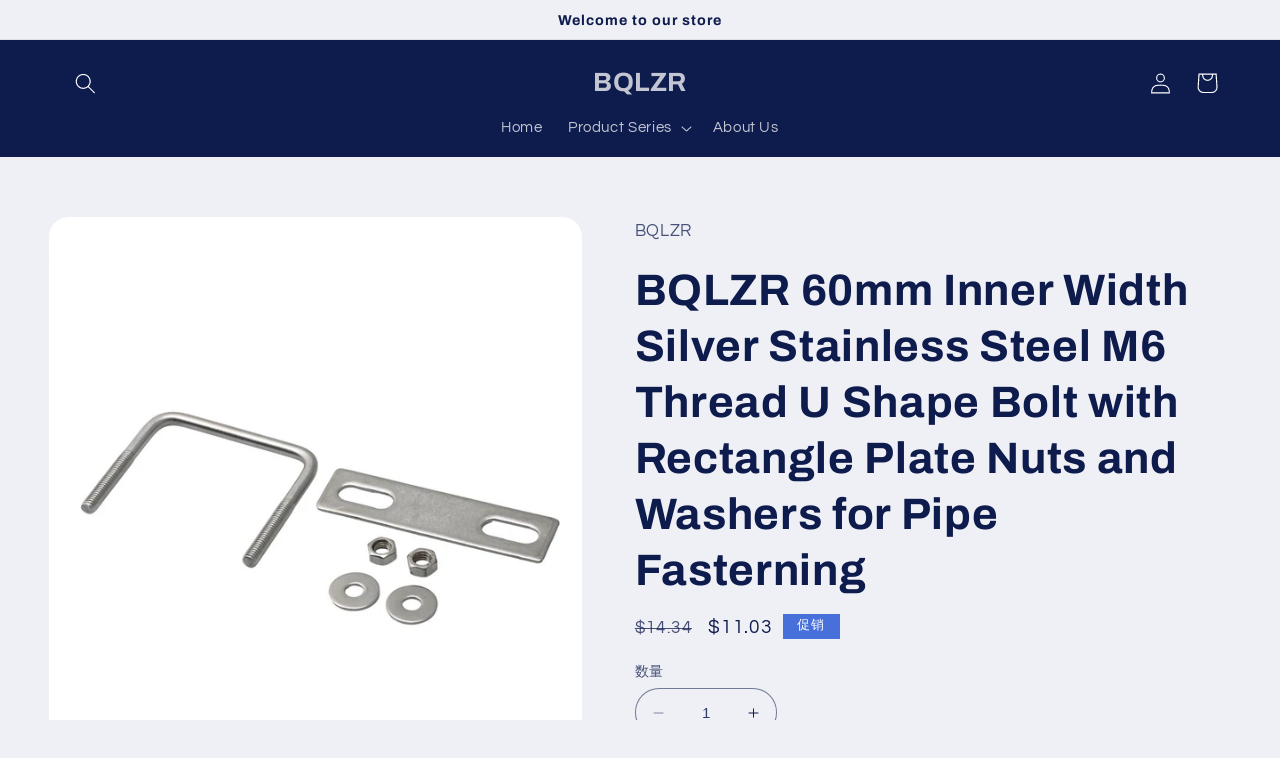

--- FILE ---
content_type: text/html; charset=utf-8
request_url: https://bqlzr.com/products/bqlzr-60mm-inner-width-silver-stainless-steel-m6-thread-u-shape-bolt-with-rectangle-plate-nuts-and-washers-for-pipe-fasterning
body_size: 35251
content:
<!doctype html>
<html class="no-js" lang="zh-CN">
  <head>
    <meta charset="utf-8">
    <meta http-equiv="X-UA-Compatible" content="IE=edge">
    <meta name="viewport" content="width=device-width,initial-scale=1">
    <meta name="theme-color" content="">
    <link rel="canonical" href="https://bqlzr.com/products/bqlzr-60mm-inner-width-silver-stainless-steel-m6-thread-u-shape-bolt-with-rectangle-plate-nuts-and-washers-for-pipe-fasterning">
    <link rel="preconnect" href="https://cdn.shopify.com" crossorigin><link rel="preconnect" href="https://fonts.shopifycdn.com" crossorigin><title>
      BQLZR 60mm Inner Width Silver Stainless Steel M6 Thread U Shape Bolt w
</title>

    
      <meta name="description" content="Features: 1.Every product has a unique Manufacturing Part Number label on the inner package that proves it has been qualified,which include Part Number,Model Number and inspection date information; 2.If you have any questions about the item,please provide us the Manufacturing Part Number for checking,your profits will ">
    

    

<meta property="og:site_name" content="BQLZR">
<meta property="og:url" content="https://bqlzr.com/products/bqlzr-60mm-inner-width-silver-stainless-steel-m6-thread-u-shape-bolt-with-rectangle-plate-nuts-and-washers-for-pipe-fasterning">
<meta property="og:title" content="BQLZR 60mm Inner Width Silver Stainless Steel M6 Thread U Shape Bolt w">
<meta property="og:type" content="product">
<meta property="og:description" content="Features: 1.Every product has a unique Manufacturing Part Number label on the inner package that proves it has been qualified,which include Part Number,Model Number and inspection date information; 2.If you have any questions about the item,please provide us the Manufacturing Part Number for checking,your profits will "><meta property="og:image" content="http://bqlzr.com/cdn/shop/products/10932741-1.jpg?v=1685094349">
  <meta property="og:image:secure_url" content="https://bqlzr.com/cdn/shop/products/10932741-1.jpg?v=1685094349">
  <meta property="og:image:width" content="2000">
  <meta property="og:image:height" content="2000"><meta property="og:price:amount" content="11.03">
  <meta property="og:price:currency" content="USD"><meta name="twitter:card" content="summary_large_image">
<meta name="twitter:title" content="BQLZR 60mm Inner Width Silver Stainless Steel M6 Thread U Shape Bolt w">
<meta name="twitter:description" content="Features: 1.Every product has a unique Manufacturing Part Number label on the inner package that proves it has been qualified,which include Part Number,Model Number and inspection date information; 2.If you have any questions about the item,please provide us the Manufacturing Part Number for checking,your profits will ">


    <script src="//bqlzr.com/cdn/shop/t/4/assets/constants.js?v=165488195745554878101676946413" defer="defer"></script>
    <script src="//bqlzr.com/cdn/shop/t/4/assets/pubsub.js?v=2921868252632587581676946416" defer="defer"></script>
    <script src="//bqlzr.com/cdn/shop/t/4/assets/global.js?v=85297797553816670871676946415" defer="defer"></script>
    <script>window.performance && window.performance.mark && window.performance.mark('shopify.content_for_header.start');</script><meta id="shopify-digital-wallet" name="shopify-digital-wallet" content="/72785297709/digital_wallets/dialog">
<meta name="shopify-checkout-api-token" content="516ec1dcf1e08b3900151247a773744f">
<meta id="in-context-paypal-metadata" data-shop-id="72785297709" data-venmo-supported="false" data-environment="production" data-locale="zh_CN" data-paypal-v4="true" data-currency="USD">
<link rel="alternate" type="application/json+oembed" href="https://bqlzr.com/products/bqlzr-60mm-inner-width-silver-stainless-steel-m6-thread-u-shape-bolt-with-rectangle-plate-nuts-and-washers-for-pipe-fasterning.oembed">
<script async="async" src="/checkouts/internal/preloads.js?locale=zh-US"></script>
<script id="shopify-features" type="application/json">{"accessToken":"516ec1dcf1e08b3900151247a773744f","betas":["rich-media-storefront-analytics"],"domain":"bqlzr.com","predictiveSearch":false,"shopId":72785297709,"locale":"zh-cn"}</script>
<script>var Shopify = Shopify || {};
Shopify.shop = "bqlzr.myshopify.com";
Shopify.locale = "zh-CN";
Shopify.currency = {"active":"USD","rate":"1.0"};
Shopify.country = "US";
Shopify.theme = {"name":"Refresh","id":144681173293,"schema_name":"Refresh","schema_version":"8.0.0","theme_store_id":1567,"role":"main"};
Shopify.theme.handle = "null";
Shopify.theme.style = {"id":null,"handle":null};
Shopify.cdnHost = "bqlzr.com/cdn";
Shopify.routes = Shopify.routes || {};
Shopify.routes.root = "/";</script>
<script type="module">!function(o){(o.Shopify=o.Shopify||{}).modules=!0}(window);</script>
<script>!function(o){function n(){var o=[];function n(){o.push(Array.prototype.slice.apply(arguments))}return n.q=o,n}var t=o.Shopify=o.Shopify||{};t.loadFeatures=n(),t.autoloadFeatures=n()}(window);</script>
<script id="shop-js-analytics" type="application/json">{"pageType":"product"}</script>
<script defer="defer" async type="module" src="//bqlzr.com/cdn/shopifycloud/shop-js/modules/v2/client.init-shop-cart-sync_D6M0vKX5.zh-CN.esm.js"></script>
<script defer="defer" async type="module" src="//bqlzr.com/cdn/shopifycloud/shop-js/modules/v2/chunk.common_DIO4Dc_X.esm.js"></script>
<script type="module">
  await import("//bqlzr.com/cdn/shopifycloud/shop-js/modules/v2/client.init-shop-cart-sync_D6M0vKX5.zh-CN.esm.js");
await import("//bqlzr.com/cdn/shopifycloud/shop-js/modules/v2/chunk.common_DIO4Dc_X.esm.js");

  window.Shopify.SignInWithShop?.initShopCartSync?.({"fedCMEnabled":true,"windoidEnabled":true});

</script>
<script id="__st">var __st={"a":72785297709,"offset":28800,"reqid":"4bd7def8-9158-460d-a313-6d18419edfa3-1768878951","pageurl":"bqlzr.com\/products\/bqlzr-60mm-inner-width-silver-stainless-steel-m6-thread-u-shape-bolt-with-rectangle-plate-nuts-and-washers-for-pipe-fasterning","u":"f42fc4ee18bd","p":"product","rtyp":"product","rid":8400811524397};</script>
<script>window.ShopifyPaypalV4VisibilityTracking = true;</script>
<script id="captcha-bootstrap">!function(){'use strict';const t='contact',e='account',n='new_comment',o=[[t,t],['blogs',n],['comments',n],[t,'customer']],c=[[e,'customer_login'],[e,'guest_login'],[e,'recover_customer_password'],[e,'create_customer']],r=t=>t.map((([t,e])=>`form[action*='/${t}']:not([data-nocaptcha='true']) input[name='form_type'][value='${e}']`)).join(','),a=t=>()=>t?[...document.querySelectorAll(t)].map((t=>t.form)):[];function s(){const t=[...o],e=r(t);return a(e)}const i='password',u='form_key',d=['recaptcha-v3-token','g-recaptcha-response','h-captcha-response',i],f=()=>{try{return window.sessionStorage}catch{return}},m='__shopify_v',_=t=>t.elements[u];function p(t,e,n=!1){try{const o=window.sessionStorage,c=JSON.parse(o.getItem(e)),{data:r}=function(t){const{data:e,action:n}=t;return t[m]||n?{data:e,action:n}:{data:t,action:n}}(c);for(const[e,n]of Object.entries(r))t.elements[e]&&(t.elements[e].value=n);n&&o.removeItem(e)}catch(o){console.error('form repopulation failed',{error:o})}}const l='form_type',E='cptcha';function T(t){t.dataset[E]=!0}const w=window,h=w.document,L='Shopify',v='ce_forms',y='captcha';let A=!1;((t,e)=>{const n=(g='f06e6c50-85a8-45c8-87d0-21a2b65856fe',I='https://cdn.shopify.com/shopifycloud/storefront-forms-hcaptcha/ce_storefront_forms_captcha_hcaptcha.v1.5.2.iife.js',D={infoText:'受 hCaptcha 保护',privacyText:'隐私',termsText:'条款'},(t,e,n)=>{const o=w[L][v],c=o.bindForm;if(c)return c(t,g,e,D).then(n);var r;o.q.push([[t,g,e,D],n]),r=I,A||(h.body.append(Object.assign(h.createElement('script'),{id:'captcha-provider',async:!0,src:r})),A=!0)});var g,I,D;w[L]=w[L]||{},w[L][v]=w[L][v]||{},w[L][v].q=[],w[L][y]=w[L][y]||{},w[L][y].protect=function(t,e){n(t,void 0,e),T(t)},Object.freeze(w[L][y]),function(t,e,n,w,h,L){const[v,y,A,g]=function(t,e,n){const i=e?o:[],u=t?c:[],d=[...i,...u],f=r(d),m=r(i),_=r(d.filter((([t,e])=>n.includes(e))));return[a(f),a(m),a(_),s()]}(w,h,L),I=t=>{const e=t.target;return e instanceof HTMLFormElement?e:e&&e.form},D=t=>v().includes(t);t.addEventListener('submit',(t=>{const e=I(t);if(!e)return;const n=D(e)&&!e.dataset.hcaptchaBound&&!e.dataset.recaptchaBound,o=_(e),c=g().includes(e)&&(!o||!o.value);(n||c)&&t.preventDefault(),c&&!n&&(function(t){try{if(!f())return;!function(t){const e=f();if(!e)return;const n=_(t);if(!n)return;const o=n.value;o&&e.removeItem(o)}(t);const e=Array.from(Array(32),(()=>Math.random().toString(36)[2])).join('');!function(t,e){_(t)||t.append(Object.assign(document.createElement('input'),{type:'hidden',name:u})),t.elements[u].value=e}(t,e),function(t,e){const n=f();if(!n)return;const o=[...t.querySelectorAll(`input[type='${i}']`)].map((({name:t})=>t)),c=[...d,...o],r={};for(const[a,s]of new FormData(t).entries())c.includes(a)||(r[a]=s);n.setItem(e,JSON.stringify({[m]:1,action:t.action,data:r}))}(t,e)}catch(e){console.error('failed to persist form',e)}}(e),e.submit())}));const S=(t,e)=>{t&&!t.dataset[E]&&(n(t,e.some((e=>e===t))),T(t))};for(const o of['focusin','change'])t.addEventListener(o,(t=>{const e=I(t);D(e)&&S(e,y())}));const B=e.get('form_key'),M=e.get(l),P=B&&M;t.addEventListener('DOMContentLoaded',(()=>{const t=y();if(P)for(const e of t)e.elements[l].value===M&&p(e,B);[...new Set([...A(),...v().filter((t=>'true'===t.dataset.shopifyCaptcha))])].forEach((e=>S(e,t)))}))}(h,new URLSearchParams(w.location.search),n,t,e,['guest_login'])})(!0,!0)}();</script>
<script integrity="sha256-4kQ18oKyAcykRKYeNunJcIwy7WH5gtpwJnB7kiuLZ1E=" data-source-attribution="shopify.loadfeatures" defer="defer" src="//bqlzr.com/cdn/shopifycloud/storefront/assets/storefront/load_feature-a0a9edcb.js" crossorigin="anonymous"></script>
<script data-source-attribution="shopify.dynamic_checkout.dynamic.init">var Shopify=Shopify||{};Shopify.PaymentButton=Shopify.PaymentButton||{isStorefrontPortableWallets:!0,init:function(){window.Shopify.PaymentButton.init=function(){};var t=document.createElement("script");t.src="https://bqlzr.com/cdn/shopifycloud/portable-wallets/latest/portable-wallets.zh-cn.js",t.type="module",document.head.appendChild(t)}};
</script>
<script data-source-attribution="shopify.dynamic_checkout.buyer_consent">
  function portableWalletsHideBuyerConsent(e){var t=document.getElementById("shopify-buyer-consent"),n=document.getElementById("shopify-subscription-policy-button");t&&n&&(t.classList.add("hidden"),t.setAttribute("aria-hidden","true"),n.removeEventListener("click",e))}function portableWalletsShowBuyerConsent(e){var t=document.getElementById("shopify-buyer-consent"),n=document.getElementById("shopify-subscription-policy-button");t&&n&&(t.classList.remove("hidden"),t.removeAttribute("aria-hidden"),n.addEventListener("click",e))}window.Shopify?.PaymentButton&&(window.Shopify.PaymentButton.hideBuyerConsent=portableWalletsHideBuyerConsent,window.Shopify.PaymentButton.showBuyerConsent=portableWalletsShowBuyerConsent);
</script>
<script>
  function portableWalletsCleanup(e){e&&e.src&&console.error("Failed to load portable wallets script "+e.src);var t=document.querySelectorAll("shopify-accelerated-checkout .shopify-payment-button__skeleton, shopify-accelerated-checkout-cart .wallet-cart-button__skeleton"),e=document.getElementById("shopify-buyer-consent");for(let e=0;e<t.length;e++)t[e].remove();e&&e.remove()}function portableWalletsNotLoadedAsModule(e){e instanceof ErrorEvent&&"string"==typeof e.message&&e.message.includes("import.meta")&&"string"==typeof e.filename&&e.filename.includes("portable-wallets")&&(window.removeEventListener("error",portableWalletsNotLoadedAsModule),window.Shopify.PaymentButton.failedToLoad=e,"loading"===document.readyState?document.addEventListener("DOMContentLoaded",window.Shopify.PaymentButton.init):window.Shopify.PaymentButton.init())}window.addEventListener("error",portableWalletsNotLoadedAsModule);
</script>

<script type="module" src="https://bqlzr.com/cdn/shopifycloud/portable-wallets/latest/portable-wallets.zh-cn.js" onError="portableWalletsCleanup(this)" crossorigin="anonymous"></script>
<script nomodule>
  document.addEventListener("DOMContentLoaded", portableWalletsCleanup);
</script>

<link id="shopify-accelerated-checkout-styles" rel="stylesheet" media="screen" href="https://bqlzr.com/cdn/shopifycloud/portable-wallets/latest/accelerated-checkout-backwards-compat.css" crossorigin="anonymous">
<style id="shopify-accelerated-checkout-cart">
        #shopify-buyer-consent {
  margin-top: 1em;
  display: inline-block;
  width: 100%;
}

#shopify-buyer-consent.hidden {
  display: none;
}

#shopify-subscription-policy-button {
  background: none;
  border: none;
  padding: 0;
  text-decoration: underline;
  font-size: inherit;
  cursor: pointer;
}

#shopify-subscription-policy-button::before {
  box-shadow: none;
}

      </style>
<script id="sections-script" data-sections="header,footer" defer="defer" src="//bqlzr.com/cdn/shop/t/4/compiled_assets/scripts.js?49"></script>
<script>window.performance && window.performance.mark && window.performance.mark('shopify.content_for_header.end');</script>


    <style data-shopify>
      @font-face {
  font-family: Questrial;
  font-weight: 400;
  font-style: normal;
  font-display: swap;
  src: url("//bqlzr.com/cdn/fonts/questrial/questrial_n4.66abac5d8209a647b4bf8089b0451928ef144c07.woff2") format("woff2"),
       url("//bqlzr.com/cdn/fonts/questrial/questrial_n4.e86c53e77682db9bf4b0ee2dd71f214dc16adda4.woff") format("woff");
}

      
      
      
      @font-face {
  font-family: Archivo;
  font-weight: 700;
  font-style: normal;
  font-display: swap;
  src: url("//bqlzr.com/cdn/fonts/archivo/archivo_n7.651b020b3543640c100112be6f1c1b8e816c7f13.woff2") format("woff2"),
       url("//bqlzr.com/cdn/fonts/archivo/archivo_n7.7e9106d320e6594976a7dcb57957f3e712e83c96.woff") format("woff");
}


      :root {
        --font-body-family: Questrial, sans-serif;
        --font-body-style: normal;
        --font-body-weight: 400;
        --font-body-weight-bold: 700;

        --font-heading-family: Archivo, sans-serif;
        --font-heading-style: normal;
        --font-heading-weight: 700;

        --font-body-scale: 1.05;
        --font-heading-scale: 1.0476190476190477;

        --color-base-text: 14, 27, 77;
        --color-shadow: 14, 27, 77;
        --color-base-background-1: 239, 240, 245;
        --color-base-background-2: 255, 255, 255;
        --color-base-solid-button-labels: 255, 255, 255;
        --color-base-outline-button-labels: 14, 27, 77;
        --color-base-accent-1: 71, 112, 219;
        --color-base-accent-2: 14, 27, 77;
        --payment-terms-background-color: #eff0f5;

        --gradient-base-background-1: #eff0f5;
        --gradient-base-background-2: #FFFFFF;
        --gradient-base-accent-1: #4770db;
        --gradient-base-accent-2: #0e1b4d;

        --media-padding: px;
        --media-border-opacity: 0.1;
        --media-border-width: 0px;
        --media-radius: 20px;
        --media-shadow-opacity: 0.0;
        --media-shadow-horizontal-offset: 0px;
        --media-shadow-vertical-offset: 4px;
        --media-shadow-blur-radius: 5px;
        --media-shadow-visible: 0;

        --page-width: 120rem;
        --page-width-margin: 0rem;

        --product-card-image-padding: 1.6rem;
        --product-card-corner-radius: 1.8rem;
        --product-card-text-alignment: left;
        --product-card-border-width: 0.1rem;
        --product-card-border-opacity: 1.0;
        --product-card-shadow-opacity: 0.0;
        --product-card-shadow-visible: 0;
        --product-card-shadow-horizontal-offset: 0.0rem;
        --product-card-shadow-vertical-offset: 0.4rem;
        --product-card-shadow-blur-radius: 0.5rem;

        --collection-card-image-padding: 1.6rem;
        --collection-card-corner-radius: 1.8rem;
        --collection-card-text-alignment: left;
        --collection-card-border-width: 0.1rem;
        --collection-card-border-opacity: 1.0;
        --collection-card-shadow-opacity: 0.0;
        --collection-card-shadow-visible: 0;
        --collection-card-shadow-horizontal-offset: 0.0rem;
        --collection-card-shadow-vertical-offset: 0.4rem;
        --collection-card-shadow-blur-radius: 0.5rem;

        --blog-card-image-padding: 1.6rem;
        --blog-card-corner-radius: 1.8rem;
        --blog-card-text-alignment: left;
        --blog-card-border-width: 0.1rem;
        --blog-card-border-opacity: 1.0;
        --blog-card-shadow-opacity: 0.0;
        --blog-card-shadow-visible: 0;
        --blog-card-shadow-horizontal-offset: 0.0rem;
        --blog-card-shadow-vertical-offset: 0.4rem;
        --blog-card-shadow-blur-radius: 0.5rem;

        --badge-corner-radius: 0.0rem;

        --popup-border-width: 1px;
        --popup-border-opacity: 0.1;
        --popup-corner-radius: 18px;
        --popup-shadow-opacity: 0.0;
        --popup-shadow-horizontal-offset: 0px;
        --popup-shadow-vertical-offset: 4px;
        --popup-shadow-blur-radius: 5px;

        --drawer-border-width: 0px;
        --drawer-border-opacity: 0.1;
        --drawer-shadow-opacity: 0.0;
        --drawer-shadow-horizontal-offset: 0px;
        --drawer-shadow-vertical-offset: 4px;
        --drawer-shadow-blur-radius: 5px;

        --spacing-sections-desktop: 0px;
        --spacing-sections-mobile: 0px;

        --grid-desktop-vertical-spacing: 28px;
        --grid-desktop-horizontal-spacing: 28px;
        --grid-mobile-vertical-spacing: 14px;
        --grid-mobile-horizontal-spacing: 14px;

        --text-boxes-border-opacity: 0.1;
        --text-boxes-border-width: 0px;
        --text-boxes-radius: 20px;
        --text-boxes-shadow-opacity: 0.0;
        --text-boxes-shadow-visible: 0;
        --text-boxes-shadow-horizontal-offset: 0px;
        --text-boxes-shadow-vertical-offset: 4px;
        --text-boxes-shadow-blur-radius: 5px;

        --buttons-radius: 40px;
        --buttons-radius-outset: 41px;
        --buttons-border-width: 1px;
        --buttons-border-opacity: 1.0;
        --buttons-shadow-opacity: 0.0;
        --buttons-shadow-visible: 0;
        --buttons-shadow-horizontal-offset: 0px;
        --buttons-shadow-vertical-offset: 4px;
        --buttons-shadow-blur-radius: 5px;
        --buttons-border-offset: 0.3px;

        --inputs-radius: 26px;
        --inputs-border-width: 1px;
        --inputs-border-opacity: 0.55;
        --inputs-shadow-opacity: 0.0;
        --inputs-shadow-horizontal-offset: 0px;
        --inputs-margin-offset: 0px;
        --inputs-shadow-vertical-offset: 4px;
        --inputs-shadow-blur-radius: 5px;
        --inputs-radius-outset: 27px;

        --variant-pills-radius: 40px;
        --variant-pills-border-width: 1px;
        --variant-pills-border-opacity: 0.55;
        --variant-pills-shadow-opacity: 0.0;
        --variant-pills-shadow-horizontal-offset: 0px;
        --variant-pills-shadow-vertical-offset: 4px;
        --variant-pills-shadow-blur-radius: 5px;
      }

      *,
      *::before,
      *::after {
        box-sizing: inherit;
      }

      html {
        box-sizing: border-box;
        font-size: calc(var(--font-body-scale) * 62.5%);
        height: 100%;
      }

      body {
        display: grid;
        grid-template-rows: auto auto 1fr auto;
        grid-template-columns: 100%;
        min-height: 100%;
        margin: 0;
        font-size: 1.5rem;
        letter-spacing: 0.06rem;
        line-height: calc(1 + 0.8 / var(--font-body-scale));
        font-family: var(--font-body-family);
        font-style: var(--font-body-style);
        font-weight: var(--font-body-weight);
      }

      @media screen and (min-width: 750px) {
        body {
          font-size: 1.6rem;
        }
      }
    </style>

    <link href="//bqlzr.com/cdn/shop/t/4/assets/base.css?v=831047894957930821676946416" rel="stylesheet" type="text/css" media="all" />
<link rel="preload" as="font" href="//bqlzr.com/cdn/fonts/questrial/questrial_n4.66abac5d8209a647b4bf8089b0451928ef144c07.woff2" type="font/woff2" crossorigin><link rel="preload" as="font" href="//bqlzr.com/cdn/fonts/archivo/archivo_n7.651b020b3543640c100112be6f1c1b8e816c7f13.woff2" type="font/woff2" crossorigin><link rel="stylesheet" href="//bqlzr.com/cdn/shop/t/4/assets/component-predictive-search.css?v=85913294783299393391676946414" media="print" onload="this.media='all'"><script>document.documentElement.className = document.documentElement.className.replace('no-js', 'js');
    if (Shopify.designMode) {
      document.documentElement.classList.add('shopify-design-mode');
    }
    </script>
  <link href="https://monorail-edge.shopifysvc.com" rel="dns-prefetch">
<script>(function(){if ("sendBeacon" in navigator && "performance" in window) {try {var session_token_from_headers = performance.getEntriesByType('navigation')[0].serverTiming.find(x => x.name == '_s').description;} catch {var session_token_from_headers = undefined;}var session_cookie_matches = document.cookie.match(/_shopify_s=([^;]*)/);var session_token_from_cookie = session_cookie_matches && session_cookie_matches.length === 2 ? session_cookie_matches[1] : "";var session_token = session_token_from_headers || session_token_from_cookie || "";function handle_abandonment_event(e) {var entries = performance.getEntries().filter(function(entry) {return /monorail-edge.shopifysvc.com/.test(entry.name);});if (!window.abandonment_tracked && entries.length === 0) {window.abandonment_tracked = true;var currentMs = Date.now();var navigation_start = performance.timing.navigationStart;var payload = {shop_id: 72785297709,url: window.location.href,navigation_start,duration: currentMs - navigation_start,session_token,page_type: "product"};window.navigator.sendBeacon("https://monorail-edge.shopifysvc.com/v1/produce", JSON.stringify({schema_id: "online_store_buyer_site_abandonment/1.1",payload: payload,metadata: {event_created_at_ms: currentMs,event_sent_at_ms: currentMs}}));}}window.addEventListener('pagehide', handle_abandonment_event);}}());</script>
<script id="web-pixels-manager-setup">(function e(e,d,r,n,o){if(void 0===o&&(o={}),!Boolean(null===(a=null===(i=window.Shopify)||void 0===i?void 0:i.analytics)||void 0===a?void 0:a.replayQueue)){var i,a;window.Shopify=window.Shopify||{};var t=window.Shopify;t.analytics=t.analytics||{};var s=t.analytics;s.replayQueue=[],s.publish=function(e,d,r){return s.replayQueue.push([e,d,r]),!0};try{self.performance.mark("wpm:start")}catch(e){}var l=function(){var e={modern:/Edge?\/(1{2}[4-9]|1[2-9]\d|[2-9]\d{2}|\d{4,})\.\d+(\.\d+|)|Firefox\/(1{2}[4-9]|1[2-9]\d|[2-9]\d{2}|\d{4,})\.\d+(\.\d+|)|Chrom(ium|e)\/(9{2}|\d{3,})\.\d+(\.\d+|)|(Maci|X1{2}).+ Version\/(15\.\d+|(1[6-9]|[2-9]\d|\d{3,})\.\d+)([,.]\d+|)( \(\w+\)|)( Mobile\/\w+|) Safari\/|Chrome.+OPR\/(9{2}|\d{3,})\.\d+\.\d+|(CPU[ +]OS|iPhone[ +]OS|CPU[ +]iPhone|CPU IPhone OS|CPU iPad OS)[ +]+(15[._]\d+|(1[6-9]|[2-9]\d|\d{3,})[._]\d+)([._]\d+|)|Android:?[ /-](13[3-9]|1[4-9]\d|[2-9]\d{2}|\d{4,})(\.\d+|)(\.\d+|)|Android.+Firefox\/(13[5-9]|1[4-9]\d|[2-9]\d{2}|\d{4,})\.\d+(\.\d+|)|Android.+Chrom(ium|e)\/(13[3-9]|1[4-9]\d|[2-9]\d{2}|\d{4,})\.\d+(\.\d+|)|SamsungBrowser\/([2-9]\d|\d{3,})\.\d+/,legacy:/Edge?\/(1[6-9]|[2-9]\d|\d{3,})\.\d+(\.\d+|)|Firefox\/(5[4-9]|[6-9]\d|\d{3,})\.\d+(\.\d+|)|Chrom(ium|e)\/(5[1-9]|[6-9]\d|\d{3,})\.\d+(\.\d+|)([\d.]+$|.*Safari\/(?![\d.]+ Edge\/[\d.]+$))|(Maci|X1{2}).+ Version\/(10\.\d+|(1[1-9]|[2-9]\d|\d{3,})\.\d+)([,.]\d+|)( \(\w+\)|)( Mobile\/\w+|) Safari\/|Chrome.+OPR\/(3[89]|[4-9]\d|\d{3,})\.\d+\.\d+|(CPU[ +]OS|iPhone[ +]OS|CPU[ +]iPhone|CPU IPhone OS|CPU iPad OS)[ +]+(10[._]\d+|(1[1-9]|[2-9]\d|\d{3,})[._]\d+)([._]\d+|)|Android:?[ /-](13[3-9]|1[4-9]\d|[2-9]\d{2}|\d{4,})(\.\d+|)(\.\d+|)|Mobile Safari.+OPR\/([89]\d|\d{3,})\.\d+\.\d+|Android.+Firefox\/(13[5-9]|1[4-9]\d|[2-9]\d{2}|\d{4,})\.\d+(\.\d+|)|Android.+Chrom(ium|e)\/(13[3-9]|1[4-9]\d|[2-9]\d{2}|\d{4,})\.\d+(\.\d+|)|Android.+(UC? ?Browser|UCWEB|U3)[ /]?(15\.([5-9]|\d{2,})|(1[6-9]|[2-9]\d|\d{3,})\.\d+)\.\d+|SamsungBrowser\/(5\.\d+|([6-9]|\d{2,})\.\d+)|Android.+MQ{2}Browser\/(14(\.(9|\d{2,})|)|(1[5-9]|[2-9]\d|\d{3,})(\.\d+|))(\.\d+|)|K[Aa][Ii]OS\/(3\.\d+|([4-9]|\d{2,})\.\d+)(\.\d+|)/},d=e.modern,r=e.legacy,n=navigator.userAgent;return n.match(d)?"modern":n.match(r)?"legacy":"unknown"}(),u="modern"===l?"modern":"legacy",c=(null!=n?n:{modern:"",legacy:""})[u],f=function(e){return[e.baseUrl,"/wpm","/b",e.hashVersion,"modern"===e.buildTarget?"m":"l",".js"].join("")}({baseUrl:d,hashVersion:r,buildTarget:u}),m=function(e){var d=e.version,r=e.bundleTarget,n=e.surface,o=e.pageUrl,i=e.monorailEndpoint;return{emit:function(e){var a=e.status,t=e.errorMsg,s=(new Date).getTime(),l=JSON.stringify({metadata:{event_sent_at_ms:s},events:[{schema_id:"web_pixels_manager_load/3.1",payload:{version:d,bundle_target:r,page_url:o,status:a,surface:n,error_msg:t},metadata:{event_created_at_ms:s}}]});if(!i)return console&&console.warn&&console.warn("[Web Pixels Manager] No Monorail endpoint provided, skipping logging."),!1;try{return self.navigator.sendBeacon.bind(self.navigator)(i,l)}catch(e){}var u=new XMLHttpRequest;try{return u.open("POST",i,!0),u.setRequestHeader("Content-Type","text/plain"),u.send(l),!0}catch(e){return console&&console.warn&&console.warn("[Web Pixels Manager] Got an unhandled error while logging to Monorail."),!1}}}}({version:r,bundleTarget:l,surface:e.surface,pageUrl:self.location.href,monorailEndpoint:e.monorailEndpoint});try{o.browserTarget=l,function(e){var d=e.src,r=e.async,n=void 0===r||r,o=e.onload,i=e.onerror,a=e.sri,t=e.scriptDataAttributes,s=void 0===t?{}:t,l=document.createElement("script"),u=document.querySelector("head"),c=document.querySelector("body");if(l.async=n,l.src=d,a&&(l.integrity=a,l.crossOrigin="anonymous"),s)for(var f in s)if(Object.prototype.hasOwnProperty.call(s,f))try{l.dataset[f]=s[f]}catch(e){}if(o&&l.addEventListener("load",o),i&&l.addEventListener("error",i),u)u.appendChild(l);else{if(!c)throw new Error("Did not find a head or body element to append the script");c.appendChild(l)}}({src:f,async:!0,onload:function(){if(!function(){var e,d;return Boolean(null===(d=null===(e=window.Shopify)||void 0===e?void 0:e.analytics)||void 0===d?void 0:d.initialized)}()){var d=window.webPixelsManager.init(e)||void 0;if(d){var r=window.Shopify.analytics;r.replayQueue.forEach((function(e){var r=e[0],n=e[1],o=e[2];d.publishCustomEvent(r,n,o)})),r.replayQueue=[],r.publish=d.publishCustomEvent,r.visitor=d.visitor,r.initialized=!0}}},onerror:function(){return m.emit({status:"failed",errorMsg:"".concat(f," has failed to load")})},sri:function(e){var d=/^sha384-[A-Za-z0-9+/=]+$/;return"string"==typeof e&&d.test(e)}(c)?c:"",scriptDataAttributes:o}),m.emit({status:"loading"})}catch(e){m.emit({status:"failed",errorMsg:(null==e?void 0:e.message)||"Unknown error"})}}})({shopId: 72785297709,storefrontBaseUrl: "https://bqlzr.com",extensionsBaseUrl: "https://extensions.shopifycdn.com/cdn/shopifycloud/web-pixels-manager",monorailEndpoint: "https://monorail-edge.shopifysvc.com/unstable/produce_batch",surface: "storefront-renderer",enabledBetaFlags: ["2dca8a86"],webPixelsConfigList: [{"id":"shopify-app-pixel","configuration":"{}","eventPayloadVersion":"v1","runtimeContext":"STRICT","scriptVersion":"0450","apiClientId":"shopify-pixel","type":"APP","privacyPurposes":["ANALYTICS","MARKETING"]},{"id":"shopify-custom-pixel","eventPayloadVersion":"v1","runtimeContext":"LAX","scriptVersion":"0450","apiClientId":"shopify-pixel","type":"CUSTOM","privacyPurposes":["ANALYTICS","MARKETING"]}],isMerchantRequest: false,initData: {"shop":{"name":"BQLZR","paymentSettings":{"currencyCode":"USD"},"myshopifyDomain":"bqlzr.myshopify.com","countryCode":"CN","storefrontUrl":"https:\/\/bqlzr.com"},"customer":null,"cart":null,"checkout":null,"productVariants":[{"price":{"amount":11.03,"currencyCode":"USD"},"product":{"title":"BQLZR 60mm Inner Width Silver Stainless Steel M6 Thread U Shape Bolt with Rectangle Plate Nuts and Washers for Pipe Fasterning","vendor":"BQLZR","id":"8400811524397","untranslatedTitle":"BQLZR 60mm Inner Width Silver Stainless Steel M6 Thread U Shape Bolt with Rectangle Plate Nuts and Washers for Pipe Fasterning","url":"\/products\/bqlzr-60mm-inner-width-silver-stainless-steel-m6-thread-u-shape-bolt-with-rectangle-plate-nuts-and-washers-for-pipe-fasterning","type":""},"id":"45319019036973","image":{"src":"\/\/bqlzr.com\/cdn\/shop\/products\/10932741-1.jpg?v=1685094349"},"sku":"10932741","title":"Default Title","untranslatedTitle":"Default Title"}],"purchasingCompany":null},},"https://bqlzr.com/cdn","fcfee988w5aeb613cpc8e4bc33m6693e112",{"modern":"","legacy":""},{"shopId":"72785297709","storefrontBaseUrl":"https:\/\/bqlzr.com","extensionBaseUrl":"https:\/\/extensions.shopifycdn.com\/cdn\/shopifycloud\/web-pixels-manager","surface":"storefront-renderer","enabledBetaFlags":"[\"2dca8a86\"]","isMerchantRequest":"false","hashVersion":"fcfee988w5aeb613cpc8e4bc33m6693e112","publish":"custom","events":"[[\"page_viewed\",{}],[\"product_viewed\",{\"productVariant\":{\"price\":{\"amount\":11.03,\"currencyCode\":\"USD\"},\"product\":{\"title\":\"BQLZR 60mm Inner Width Silver Stainless Steel M6 Thread U Shape Bolt with Rectangle Plate Nuts and Washers for Pipe Fasterning\",\"vendor\":\"BQLZR\",\"id\":\"8400811524397\",\"untranslatedTitle\":\"BQLZR 60mm Inner Width Silver Stainless Steel M6 Thread U Shape Bolt with Rectangle Plate Nuts and Washers for Pipe Fasterning\",\"url\":\"\/products\/bqlzr-60mm-inner-width-silver-stainless-steel-m6-thread-u-shape-bolt-with-rectangle-plate-nuts-and-washers-for-pipe-fasterning\",\"type\":\"\"},\"id\":\"45319019036973\",\"image\":{\"src\":\"\/\/bqlzr.com\/cdn\/shop\/products\/10932741-1.jpg?v=1685094349\"},\"sku\":\"10932741\",\"title\":\"Default Title\",\"untranslatedTitle\":\"Default Title\"}}]]"});</script><script>
  window.ShopifyAnalytics = window.ShopifyAnalytics || {};
  window.ShopifyAnalytics.meta = window.ShopifyAnalytics.meta || {};
  window.ShopifyAnalytics.meta.currency = 'USD';
  var meta = {"product":{"id":8400811524397,"gid":"gid:\/\/shopify\/Product\/8400811524397","vendor":"BQLZR","type":"","handle":"bqlzr-60mm-inner-width-silver-stainless-steel-m6-thread-u-shape-bolt-with-rectangle-plate-nuts-and-washers-for-pipe-fasterning","variants":[{"id":45319019036973,"price":1103,"name":"BQLZR 60mm Inner Width Silver Stainless Steel M6 Thread U Shape Bolt with Rectangle Plate Nuts and Washers for Pipe Fasterning","public_title":null,"sku":"10932741"}],"remote":false},"page":{"pageType":"product","resourceType":"product","resourceId":8400811524397,"requestId":"4bd7def8-9158-460d-a313-6d18419edfa3-1768878951"}};
  for (var attr in meta) {
    window.ShopifyAnalytics.meta[attr] = meta[attr];
  }
</script>
<script class="analytics">
  (function () {
    var customDocumentWrite = function(content) {
      var jquery = null;

      if (window.jQuery) {
        jquery = window.jQuery;
      } else if (window.Checkout && window.Checkout.$) {
        jquery = window.Checkout.$;
      }

      if (jquery) {
        jquery('body').append(content);
      }
    };

    var hasLoggedConversion = function(token) {
      if (token) {
        return document.cookie.indexOf('loggedConversion=' + token) !== -1;
      }
      return false;
    }

    var setCookieIfConversion = function(token) {
      if (token) {
        var twoMonthsFromNow = new Date(Date.now());
        twoMonthsFromNow.setMonth(twoMonthsFromNow.getMonth() + 2);

        document.cookie = 'loggedConversion=' + token + '; expires=' + twoMonthsFromNow;
      }
    }

    var trekkie = window.ShopifyAnalytics.lib = window.trekkie = window.trekkie || [];
    if (trekkie.integrations) {
      return;
    }
    trekkie.methods = [
      'identify',
      'page',
      'ready',
      'track',
      'trackForm',
      'trackLink'
    ];
    trekkie.factory = function(method) {
      return function() {
        var args = Array.prototype.slice.call(arguments);
        args.unshift(method);
        trekkie.push(args);
        return trekkie;
      };
    };
    for (var i = 0; i < trekkie.methods.length; i++) {
      var key = trekkie.methods[i];
      trekkie[key] = trekkie.factory(key);
    }
    trekkie.load = function(config) {
      trekkie.config = config || {};
      trekkie.config.initialDocumentCookie = document.cookie;
      var first = document.getElementsByTagName('script')[0];
      var script = document.createElement('script');
      script.type = 'text/javascript';
      script.onerror = function(e) {
        var scriptFallback = document.createElement('script');
        scriptFallback.type = 'text/javascript';
        scriptFallback.onerror = function(error) {
                var Monorail = {
      produce: function produce(monorailDomain, schemaId, payload) {
        var currentMs = new Date().getTime();
        var event = {
          schema_id: schemaId,
          payload: payload,
          metadata: {
            event_created_at_ms: currentMs,
            event_sent_at_ms: currentMs
          }
        };
        return Monorail.sendRequest("https://" + monorailDomain + "/v1/produce", JSON.stringify(event));
      },
      sendRequest: function sendRequest(endpointUrl, payload) {
        // Try the sendBeacon API
        if (window && window.navigator && typeof window.navigator.sendBeacon === 'function' && typeof window.Blob === 'function' && !Monorail.isIos12()) {
          var blobData = new window.Blob([payload], {
            type: 'text/plain'
          });

          if (window.navigator.sendBeacon(endpointUrl, blobData)) {
            return true;
          } // sendBeacon was not successful

        } // XHR beacon

        var xhr = new XMLHttpRequest();

        try {
          xhr.open('POST', endpointUrl);
          xhr.setRequestHeader('Content-Type', 'text/plain');
          xhr.send(payload);
        } catch (e) {
          console.log(e);
        }

        return false;
      },
      isIos12: function isIos12() {
        return window.navigator.userAgent.lastIndexOf('iPhone; CPU iPhone OS 12_') !== -1 || window.navigator.userAgent.lastIndexOf('iPad; CPU OS 12_') !== -1;
      }
    };
    Monorail.produce('monorail-edge.shopifysvc.com',
      'trekkie_storefront_load_errors/1.1',
      {shop_id: 72785297709,
      theme_id: 144681173293,
      app_name: "storefront",
      context_url: window.location.href,
      source_url: "//bqlzr.com/cdn/s/trekkie.storefront.cd680fe47e6c39ca5d5df5f0a32d569bc48c0f27.min.js"});

        };
        scriptFallback.async = true;
        scriptFallback.src = '//bqlzr.com/cdn/s/trekkie.storefront.cd680fe47e6c39ca5d5df5f0a32d569bc48c0f27.min.js';
        first.parentNode.insertBefore(scriptFallback, first);
      };
      script.async = true;
      script.src = '//bqlzr.com/cdn/s/trekkie.storefront.cd680fe47e6c39ca5d5df5f0a32d569bc48c0f27.min.js';
      first.parentNode.insertBefore(script, first);
    };
    trekkie.load(
      {"Trekkie":{"appName":"storefront","development":false,"defaultAttributes":{"shopId":72785297709,"isMerchantRequest":null,"themeId":144681173293,"themeCityHash":"2013754896260178709","contentLanguage":"zh-CN","currency":"USD","eventMetadataId":"68ab0ec3-14f5-4375-a82a-5b5641bf02e6"},"isServerSideCookieWritingEnabled":true,"monorailRegion":"shop_domain","enabledBetaFlags":["65f19447"]},"Session Attribution":{},"S2S":{"facebookCapiEnabled":false,"source":"trekkie-storefront-renderer","apiClientId":580111}}
    );

    var loaded = false;
    trekkie.ready(function() {
      if (loaded) return;
      loaded = true;

      window.ShopifyAnalytics.lib = window.trekkie;

      var originalDocumentWrite = document.write;
      document.write = customDocumentWrite;
      try { window.ShopifyAnalytics.merchantGoogleAnalytics.call(this); } catch(error) {};
      document.write = originalDocumentWrite;

      window.ShopifyAnalytics.lib.page(null,{"pageType":"product","resourceType":"product","resourceId":8400811524397,"requestId":"4bd7def8-9158-460d-a313-6d18419edfa3-1768878951","shopifyEmitted":true});

      var match = window.location.pathname.match(/checkouts\/(.+)\/(thank_you|post_purchase)/)
      var token = match? match[1]: undefined;
      if (!hasLoggedConversion(token)) {
        setCookieIfConversion(token);
        window.ShopifyAnalytics.lib.track("Viewed Product",{"currency":"USD","variantId":45319019036973,"productId":8400811524397,"productGid":"gid:\/\/shopify\/Product\/8400811524397","name":"BQLZR 60mm Inner Width Silver Stainless Steel M6 Thread U Shape Bolt with Rectangle Plate Nuts and Washers for Pipe Fasterning","price":"11.03","sku":"10932741","brand":"BQLZR","variant":null,"category":"","nonInteraction":true,"remote":false},undefined,undefined,{"shopifyEmitted":true});
      window.ShopifyAnalytics.lib.track("monorail:\/\/trekkie_storefront_viewed_product\/1.1",{"currency":"USD","variantId":45319019036973,"productId":8400811524397,"productGid":"gid:\/\/shopify\/Product\/8400811524397","name":"BQLZR 60mm Inner Width Silver Stainless Steel M6 Thread U Shape Bolt with Rectangle Plate Nuts and Washers for Pipe Fasterning","price":"11.03","sku":"10932741","brand":"BQLZR","variant":null,"category":"","nonInteraction":true,"remote":false,"referer":"https:\/\/bqlzr.com\/products\/bqlzr-60mm-inner-width-silver-stainless-steel-m6-thread-u-shape-bolt-with-rectangle-plate-nuts-and-washers-for-pipe-fasterning"});
      }
    });


        var eventsListenerScript = document.createElement('script');
        eventsListenerScript.async = true;
        eventsListenerScript.src = "//bqlzr.com/cdn/shopifycloud/storefront/assets/shop_events_listener-3da45d37.js";
        document.getElementsByTagName('head')[0].appendChild(eventsListenerScript);

})();</script>
<script
  defer
  src="https://bqlzr.com/cdn/shopifycloud/perf-kit/shopify-perf-kit-3.0.4.min.js"
  data-application="storefront-renderer"
  data-shop-id="72785297709"
  data-render-region="gcp-us-central1"
  data-page-type="product"
  data-theme-instance-id="144681173293"
  data-theme-name="Refresh"
  data-theme-version="8.0.0"
  data-monorail-region="shop_domain"
  data-resource-timing-sampling-rate="10"
  data-shs="true"
  data-shs-beacon="true"
  data-shs-export-with-fetch="true"
  data-shs-logs-sample-rate="1"
  data-shs-beacon-endpoint="https://bqlzr.com/api/collect"
></script>
</head>

  <body class="gradient">
    <a class="skip-to-content-link button visually-hidden" href="#MainContent">
      跳到内容
    </a>

<script src="//bqlzr.com/cdn/shop/t/4/assets/cart.js?v=152621234464311990471676946414" defer="defer"></script>

<style>
  .drawer {
    visibility: hidden;
  }
</style>

<cart-drawer class="drawer is-empty">
  <div id="CartDrawer" class="cart-drawer">
    <div id="CartDrawer-Overlay" class="cart-drawer__overlay"></div>
    <div
      class="drawer__inner"
      role="dialog"
      aria-modal="true"
      aria-label="您的购物车"
      tabindex="-1"
    ><div class="drawer__inner-empty">
          <div class="cart-drawer__warnings center">
            <div class="cart-drawer__empty-content">
              <h2 class="cart__empty-text">您的购物车为空</h2>
              <button
                class="drawer__close"
                type="button"
                onclick="this.closest('cart-drawer').close()"
                aria-label="关闭"
              >
                <svg
  xmlns="http://www.w3.org/2000/svg"
  aria-hidden="true"
  focusable="false"
  class="icon icon-close"
  fill="none"
  viewBox="0 0 18 17"
>
  <path d="M.865 15.978a.5.5 0 00.707.707l7.433-7.431 7.579 7.282a.501.501 0 00.846-.37.5.5 0 00-.153-.351L9.712 8.546l7.417-7.416a.5.5 0 10-.707-.708L8.991 7.853 1.413.573a.5.5 0 10-.693.72l7.563 7.268-7.418 7.417z" fill="currentColor">
</svg>

              </button>
              <a href="/collections/all" class="button">
                继续购物
              </a><p class="cart__login-title h3">已有账户？</p>
                <p class="cart__login-paragraph">
                  <a href="https://shopify.com/72785297709/account?locale=zh-CN&region_country=US" class="link underlined-link">登录</a>以快速结账。
                </p></div>
          </div></div><div class="drawer__header">
        <h2 class="drawer__heading">您的购物车</h2>
        <button
          class="drawer__close"
          type="button"
          onclick="this.closest('cart-drawer').close()"
          aria-label="关闭"
        >
          <svg
  xmlns="http://www.w3.org/2000/svg"
  aria-hidden="true"
  focusable="false"
  class="icon icon-close"
  fill="none"
  viewBox="0 0 18 17"
>
  <path d="M.865 15.978a.5.5 0 00.707.707l7.433-7.431 7.579 7.282a.501.501 0 00.846-.37.5.5 0 00-.153-.351L9.712 8.546l7.417-7.416a.5.5 0 10-.707-.708L8.991 7.853 1.413.573a.5.5 0 10-.693.72l7.563 7.268-7.418 7.417z" fill="currentColor">
</svg>

        </button>
      </div>
      <cart-drawer-items
        
          class=" is-empty"
        
      >
        <form
          action="/cart"
          id="CartDrawer-Form"
          class="cart__contents cart-drawer__form"
          method="post"
        >
          <div id="CartDrawer-CartItems" class="drawer__contents js-contents"><p id="CartDrawer-LiveRegionText" class="visually-hidden" role="status"></p>
            <p id="CartDrawer-LineItemStatus" class="visually-hidden" aria-hidden="true" role="status">
              正在加载…
            </p>
          </div>
          <div id="CartDrawer-CartErrors" role="alert"></div>
        </form>
      </cart-drawer-items>
      <div class="drawer__footer"><!-- Start blocks -->
        <!-- Subtotals -->

        <div class="cart-drawer__footer" >
          <div class="totals" role="status">
            <h2 class="totals__subtotal">小计</h2>
            <p class="totals__subtotal-value">$0.00 USD</p>
          </div>

          <div></div>

          <small class="tax-note caption-large rte">结账时计算的税费和运费
</small>
        </div>

        <!-- CTAs -->

        <div class="cart__ctas" >
          <noscript>
            <button type="submit" class="cart__update-button button button--secondary" form="CartDrawer-Form">
              更新
            </button>
          </noscript>

          <button
            type="submit"
            id="CartDrawer-Checkout"
            class="cart__checkout-button button"
            name="checkout"
            form="CartDrawer-Form"
            
              disabled
            
          >
            结账
          </button>
        </div>
      </div>
    </div>
  </div>
</cart-drawer>

<script>
  document.addEventListener('DOMContentLoaded', function () {
    function isIE() {
      const ua = window.navigator.userAgent;
      const msie = ua.indexOf('MSIE ');
      const trident = ua.indexOf('Trident/');

      return msie > 0 || trident > 0;
    }

    if (!isIE()) return;
    const cartSubmitInput = document.createElement('input');
    cartSubmitInput.setAttribute('name', 'checkout');
    cartSubmitInput.setAttribute('type', 'hidden');
    document.querySelector('#cart').appendChild(cartSubmitInput);
    document.querySelector('#checkout').addEventListener('click', function (event) {
      document.querySelector('#cart').submit();
    });
  });
</script>
<!-- BEGIN sections: header-group -->
<div id="shopify-section-sections--18059941151021__announcement-bar" class="shopify-section shopify-section-group-header-group announcement-bar-section"><div class="announcement-bar color-background-1 gradient" role="region" aria-label="公告" ><div class="page-width">
                <p class="announcement-bar__message center h5">
                  <span>Welcome to our store</span></p>
              </div></div>
</div><div id="shopify-section-sections--18059941151021__header" class="shopify-section shopify-section-group-header-group section-header"><link rel="stylesheet" href="//bqlzr.com/cdn/shop/t/4/assets/component-list-menu.css?v=151968516119678728991676946415" media="print" onload="this.media='all'">
<link rel="stylesheet" href="//bqlzr.com/cdn/shop/t/4/assets/component-search.css?v=184225813856820874251676946414" media="print" onload="this.media='all'">
<link rel="stylesheet" href="//bqlzr.com/cdn/shop/t/4/assets/component-menu-drawer.css?v=182311192829367774911676946414" media="print" onload="this.media='all'">
<link rel="stylesheet" href="//bqlzr.com/cdn/shop/t/4/assets/component-cart-notification.css?v=137625604348931474661676946413" media="print" onload="this.media='all'">
<link rel="stylesheet" href="//bqlzr.com/cdn/shop/t/4/assets/component-cart-items.css?v=23917223812499722491676946416" media="print" onload="this.media='all'"><link rel="stylesheet" href="//bqlzr.com/cdn/shop/t/4/assets/component-price.css?v=65402837579211014041676946414" media="print" onload="this.media='all'">
  <link rel="stylesheet" href="//bqlzr.com/cdn/shop/t/4/assets/component-loading-overlay.css?v=167310470843593579841676946417" media="print" onload="this.media='all'"><link rel="stylesheet" href="//bqlzr.com/cdn/shop/t/4/assets/component-mega-menu.css?v=106454108107686398031676946416" media="print" onload="this.media='all'">
  <noscript><link href="//bqlzr.com/cdn/shop/t/4/assets/component-mega-menu.css?v=106454108107686398031676946416" rel="stylesheet" type="text/css" media="all" /></noscript><link href="//bqlzr.com/cdn/shop/t/4/assets/component-cart-drawer.css?v=35930391193938886121676946413" rel="stylesheet" type="text/css" media="all" />
  <link href="//bqlzr.com/cdn/shop/t/4/assets/component-cart.css?v=61086454150987525971676946417" rel="stylesheet" type="text/css" media="all" />
  <link href="//bqlzr.com/cdn/shop/t/4/assets/component-totals.css?v=86168756436424464851676946414" rel="stylesheet" type="text/css" media="all" />
  <link href="//bqlzr.com/cdn/shop/t/4/assets/component-price.css?v=65402837579211014041676946414" rel="stylesheet" type="text/css" media="all" />
  <link href="//bqlzr.com/cdn/shop/t/4/assets/component-discounts.css?v=152760482443307489271676946415" rel="stylesheet" type="text/css" media="all" />
  <link href="//bqlzr.com/cdn/shop/t/4/assets/component-loading-overlay.css?v=167310470843593579841676946417" rel="stylesheet" type="text/css" media="all" />
<noscript><link href="//bqlzr.com/cdn/shop/t/4/assets/component-list-menu.css?v=151968516119678728991676946415" rel="stylesheet" type="text/css" media="all" /></noscript>
<noscript><link href="//bqlzr.com/cdn/shop/t/4/assets/component-search.css?v=184225813856820874251676946414" rel="stylesheet" type="text/css" media="all" /></noscript>
<noscript><link href="//bqlzr.com/cdn/shop/t/4/assets/component-menu-drawer.css?v=182311192829367774911676946414" rel="stylesheet" type="text/css" media="all" /></noscript>
<noscript><link href="//bqlzr.com/cdn/shop/t/4/assets/component-cart-notification.css?v=137625604348931474661676946413" rel="stylesheet" type="text/css" media="all" /></noscript>
<noscript><link href="//bqlzr.com/cdn/shop/t/4/assets/component-cart-items.css?v=23917223812499722491676946416" rel="stylesheet" type="text/css" media="all" /></noscript>

<style>
  header-drawer {
    justify-self: start;
    margin-left: -1.2rem;
  }

  .header__heading-logo {
    max-width: 140px;
  }@media screen and (min-width: 990px) {
    header-drawer {
      display: none;
    }
  }

  .menu-drawer-container {
    display: flex;
  }

  .list-menu {
    list-style: none;
    padding: 0;
    margin: 0;
  }

  .list-menu--inline {
    display: inline-flex;
    flex-wrap: wrap;
  }

  summary.list-menu__item {
    padding-right: 2.7rem;
  }

  .list-menu__item {
    display: flex;
    align-items: center;
    line-height: calc(1 + 0.3 / var(--font-body-scale));
  }

  .list-menu__item--link {
    text-decoration: none;
    padding-bottom: 1rem;
    padding-top: 1rem;
    line-height: calc(1 + 0.8 / var(--font-body-scale));
  }

  @media screen and (min-width: 750px) {
    .list-menu__item--link {
      padding-bottom: 0.5rem;
      padding-top: 0.5rem;
    }
  }
</style><style data-shopify>.header {
    padding-top: 10px;
    padding-bottom: 4px;
  }

  .section-header {
    position: sticky; /* This is for fixing a Safari z-index issue. PR #2147 */
    margin-bottom: 0px;
  }

  @media screen and (min-width: 750px) {
    .section-header {
      margin-bottom: 0px;
    }
  }

  @media screen and (min-width: 990px) {
    .header {
      padding-top: 20px;
      padding-bottom: 8px;
    }
  }</style><script src="//bqlzr.com/cdn/shop/t/4/assets/details-disclosure.js?v=153497636716254413831676946416" defer="defer"></script>
<script src="//bqlzr.com/cdn/shop/t/4/assets/details-modal.js?v=4511761896672669691676946416" defer="defer"></script>
<script src="//bqlzr.com/cdn/shop/t/4/assets/cart-notification.js?v=160453272920806432391676946414" defer="defer"></script>
<script src="//bqlzr.com/cdn/shop/t/4/assets/search-form.js?v=113639710312857635801676946415" defer="defer"></script><script src="//bqlzr.com/cdn/shop/t/4/assets/cart-drawer.js?v=44260131999403604181676946415" defer="defer"></script><svg xmlns="http://www.w3.org/2000/svg" class="hidden">
  <symbol id="icon-search" viewbox="0 0 18 19" fill="none">
    <path fill-rule="evenodd" clip-rule="evenodd" d="M11.03 11.68A5.784 5.784 0 112.85 3.5a5.784 5.784 0 018.18 8.18zm.26 1.12a6.78 6.78 0 11.72-.7l5.4 5.4a.5.5 0 11-.71.7l-5.41-5.4z" fill="currentColor"/>
  </symbol>

  <symbol id="icon-reset" class="icon icon-close"  fill="none" viewBox="0 0 18 18" stroke="currentColor">
    <circle r="8.5" cy="9" cx="9" stroke-opacity="0.2"/>
    <path d="M6.82972 6.82915L1.17193 1.17097" stroke-linecap="round" stroke-linejoin="round" transform="translate(5 5)"/>
    <path d="M1.22896 6.88502L6.77288 1.11523" stroke-linecap="round" stroke-linejoin="round" transform="translate(5 5)"/>
  </symbol>

  <symbol id="icon-close" class="icon icon-close" fill="none" viewBox="0 0 18 17">
    <path d="M.865 15.978a.5.5 0 00.707.707l7.433-7.431 7.579 7.282a.501.501 0 00.846-.37.5.5 0 00-.153-.351L9.712 8.546l7.417-7.416a.5.5 0 10-.707-.708L8.991 7.853 1.413.573a.5.5 0 10-.693.72l7.563 7.268-7.418 7.417z" fill="currentColor">
  </symbol>
</svg>
<sticky-header data-sticky-type="on-scroll-up" class="header-wrapper color-accent-2 gradient">
  <header class="header header--top-center header--mobile-center page-width header--has-menu"><header-drawer data-breakpoint="tablet">
        <details id="Details-menu-drawer-container" class="menu-drawer-container">
          <summary class="header__icon header__icon--menu header__icon--summary link focus-inset" aria-label="菜单">
            <span>
              <svg
  xmlns="http://www.w3.org/2000/svg"
  aria-hidden="true"
  focusable="false"
  class="icon icon-hamburger"
  fill="none"
  viewBox="0 0 18 16"
>
  <path d="M1 .5a.5.5 0 100 1h15.71a.5.5 0 000-1H1zM.5 8a.5.5 0 01.5-.5h15.71a.5.5 0 010 1H1A.5.5 0 01.5 8zm0 7a.5.5 0 01.5-.5h15.71a.5.5 0 010 1H1a.5.5 0 01-.5-.5z" fill="currentColor">
</svg>

              <svg
  xmlns="http://www.w3.org/2000/svg"
  aria-hidden="true"
  focusable="false"
  class="icon icon-close"
  fill="none"
  viewBox="0 0 18 17"
>
  <path d="M.865 15.978a.5.5 0 00.707.707l7.433-7.431 7.579 7.282a.501.501 0 00.846-.37.5.5 0 00-.153-.351L9.712 8.546l7.417-7.416a.5.5 0 10-.707-.708L8.991 7.853 1.413.573a.5.5 0 10-.693.72l7.563 7.268-7.418 7.417z" fill="currentColor">
</svg>

            </span>
          </summary>
          <div id="menu-drawer" class="gradient menu-drawer motion-reduce" tabindex="-1">
            <div class="menu-drawer__inner-container">
              <div class="menu-drawer__navigation-container">
                <nav class="menu-drawer__navigation">
                  <ul class="menu-drawer__menu has-submenu list-menu" role="list"><li><a href="/" class="menu-drawer__menu-item list-menu__item link link--text focus-inset">
                            Home
                          </a></li><li><details id="Details-menu-drawer-menu-item-2">
                            <summary class="menu-drawer__menu-item list-menu__item link link--text focus-inset">
                              Product Series
                              <svg
  viewBox="0 0 14 10"
  fill="none"
  aria-hidden="true"
  focusable="false"
  class="icon icon-arrow"
  xmlns="http://www.w3.org/2000/svg"
>
  <path fill-rule="evenodd" clip-rule="evenodd" d="M8.537.808a.5.5 0 01.817-.162l4 4a.5.5 0 010 .708l-4 4a.5.5 0 11-.708-.708L11.793 5.5H1a.5.5 0 010-1h10.793L8.646 1.354a.5.5 0 01-.109-.546z" fill="currentColor">
</svg>

                              <svg aria-hidden="true" focusable="false" class="icon icon-caret" viewBox="0 0 10 6">
  <path fill-rule="evenodd" clip-rule="evenodd" d="M9.354.646a.5.5 0 00-.708 0L5 4.293 1.354.646a.5.5 0 00-.708.708l4 4a.5.5 0 00.708 0l4-4a.5.5 0 000-.708z" fill="currentColor">
</svg>

                            </summary>
                            <div id="link-product-series" class="menu-drawer__submenu has-submenu gradient motion-reduce" tabindex="-1">
                              <div class="menu-drawer__inner-submenu">
                                <button class="menu-drawer__close-button link link--text focus-inset" aria-expanded="true">
                                  <svg
  viewBox="0 0 14 10"
  fill="none"
  aria-hidden="true"
  focusable="false"
  class="icon icon-arrow"
  xmlns="http://www.w3.org/2000/svg"
>
  <path fill-rule="evenodd" clip-rule="evenodd" d="M8.537.808a.5.5 0 01.817-.162l4 4a.5.5 0 010 .708l-4 4a.5.5 0 11-.708-.708L11.793 5.5H1a.5.5 0 010-1h10.793L8.646 1.354a.5.5 0 01-.109-.546z" fill="currentColor">
</svg>

                                  Product Series
                                </button>
                                <ul class="menu-drawer__menu list-menu" role="list" tabindex="-1"><li><a href="/collections" class="menu-drawer__menu-item link link--text list-menu__item focus-inset">
                                          Industrial And Scientific
                                        </a></li></ul>
                              </div>
                            </div>
                          </details></li><li><a href="/pages/about-us" class="menu-drawer__menu-item list-menu__item link link--text focus-inset">
                            About Us
                          </a></li></ul>
                </nav>
                <div class="menu-drawer__utility-links"><a href="https://shopify.com/72785297709/account?locale=zh-CN&region_country=US" class="menu-drawer__account link focus-inset h5">
                      <svg
  xmlns="http://www.w3.org/2000/svg"
  aria-hidden="true"
  focusable="false"
  class="icon icon-account"
  fill="none"
  viewBox="0 0 18 19"
>
  <path fill-rule="evenodd" clip-rule="evenodd" d="M6 4.5a3 3 0 116 0 3 3 0 01-6 0zm3-4a4 4 0 100 8 4 4 0 000-8zm5.58 12.15c1.12.82 1.83 2.24 1.91 4.85H1.51c.08-2.6.79-4.03 1.9-4.85C4.66 11.75 6.5 11.5 9 11.5s4.35.26 5.58 1.15zM9 10.5c-2.5 0-4.65.24-6.17 1.35C1.27 12.98.5 14.93.5 18v.5h17V18c0-3.07-.77-5.02-2.33-6.15-1.52-1.1-3.67-1.35-6.17-1.35z" fill="currentColor">
</svg>

登录</a><ul class="list list-social list-unstyled" role="list"></ul>
                </div>
              </div>
            </div>
          </div>
        </details>
      </header-drawer><details-modal class="header__search">
        <details>
          <summary class="header__icon header__icon--search header__icon--summary link focus-inset modal__toggle" aria-haspopup="dialog" aria-label="搜索">
            <span>
              <svg class="modal__toggle-open icon icon-search" aria-hidden="true" focusable="false">
                <use href="#icon-search">
              </svg>
              <svg class="modal__toggle-close icon icon-close" aria-hidden="true" focusable="false">
                <use href="#icon-close">
              </svg>
            </span>
          </summary>
          <div class="search-modal modal__content gradient" role="dialog" aria-modal="true" aria-label="搜索">
            <div class="modal-overlay"></div>
            <div class="search-modal__content search-modal__content-bottom" tabindex="-1"><predictive-search class="search-modal__form" data-loading-text="正在加载…"><form action="/search" method="get" role="search" class="search search-modal__form">
                    <div class="field">
                      <input class="search__input field__input"
                        id="Search-In-Modal-1"
                        type="search"
                        name="q"
                        value=""
                        placeholder="搜索"role="combobox"
                          aria-expanded="false"
                          aria-owns="predictive-search-results"
                          aria-controls="predictive-search-results"
                          aria-haspopup="listbox"
                          aria-autocomplete="list"
                          autocorrect="off"
                          autocomplete="off"
                          autocapitalize="off"
                          spellcheck="false">
                      <label class="field__label" for="Search-In-Modal-1">搜索</label>
                      <input type="hidden" name="options[prefix]" value="last">
                      <button type="reset" class="reset__button field__button hidden" aria-label="清除搜索词">
                        <svg class="icon icon-close" aria-hidden="true" focusable="false">
                          <use xlink:href="#icon-reset">
                        </svg>
                      </button>
                      <button class="search__button field__button" aria-label="搜索">
                        <svg class="icon icon-search" aria-hidden="true" focusable="false">
                          <use href="#icon-search">
                        </svg>
                      </button>
                    </div><div class="predictive-search predictive-search--header" tabindex="-1" data-predictive-search>
                        <div class="predictive-search__loading-state">
                          <svg aria-hidden="true" focusable="false" class="spinner" viewBox="0 0 66 66" xmlns="http://www.w3.org/2000/svg">
                            <circle class="path" fill="none" stroke-width="6" cx="33" cy="33" r="30"></circle>
                          </svg>
                        </div>
                      </div>

                      <span class="predictive-search-status visually-hidden" role="status" aria-hidden="true"></span></form></predictive-search><button type="button" class="modal__close-button link link--text focus-inset" aria-label="关闭">
                <svg class="icon icon-close" aria-hidden="true" focusable="false">
                  <use href="#icon-close">
                </svg>
              </button>
            </div>
          </div>
        </details>
      </details-modal><a href="/" class="header__heading-link link link--text focus-inset"><span class="h2">BQLZR</span></a><nav class="header__inline-menu">
          <ul class="list-menu list-menu--inline" role="list"><li><a href="/" class="header__menu-item list-menu__item link link--text focus-inset">
                    <span>Home</span>
                  </a></li><li><header-menu>
                    <details id="Details-HeaderMenu-2" class="mega-menu">
                      <summary class="header__menu-item list-menu__item link focus-inset">
                        <span>Product Series</span>
                        <svg aria-hidden="true" focusable="false" class="icon icon-caret" viewBox="0 0 10 6">
  <path fill-rule="evenodd" clip-rule="evenodd" d="M9.354.646a.5.5 0 00-.708 0L5 4.293 1.354.646a.5.5 0 00-.708.708l4 4a.5.5 0 00.708 0l4-4a.5.5 0 000-.708z" fill="currentColor">
</svg>

                      </summary>
                      <div id="MegaMenu-Content-2" class="mega-menu__content gradient motion-reduce global-settings-popup" tabindex="-1">
                        <ul class="mega-menu__list page-width mega-menu__list--condensed" role="list"><li>
                              <a href="/collections" class="mega-menu__link mega-menu__link--level-2 link">
                                Industrial And Scientific
                              </a></li></ul>
                      </div>
                    </details>
                  </header-menu></li><li><a href="/pages/about-us" class="header__menu-item list-menu__item link link--text focus-inset">
                    <span>About Us</span>
                  </a></li></ul>
        </nav><div class="header__icons">
      <details-modal class="header__search">
        <details>
          <summary class="header__icon header__icon--search header__icon--summary link focus-inset modal__toggle" aria-haspopup="dialog" aria-label="搜索">
            <span>
              <svg class="modal__toggle-open icon icon-search" aria-hidden="true" focusable="false">
                <use href="#icon-search">
              </svg>
              <svg class="modal__toggle-close icon icon-close" aria-hidden="true" focusable="false">
                <use href="#icon-close">
              </svg>
            </span>
          </summary>
          <div class="search-modal modal__content gradient" role="dialog" aria-modal="true" aria-label="搜索">
            <div class="modal-overlay"></div>
            <div class="search-modal__content search-modal__content-bottom" tabindex="-1"><predictive-search class="search-modal__form" data-loading-text="正在加载…"><form action="/search" method="get" role="search" class="search search-modal__form">
                    <div class="field">
                      <input class="search__input field__input"
                        id="Search-In-Modal"
                        type="search"
                        name="q"
                        value=""
                        placeholder="搜索"role="combobox"
                          aria-expanded="false"
                          aria-owns="predictive-search-results"
                          aria-controls="predictive-search-results"
                          aria-haspopup="listbox"
                          aria-autocomplete="list"
                          autocorrect="off"
                          autocomplete="off"
                          autocapitalize="off"
                          spellcheck="false">
                      <label class="field__label" for="Search-In-Modal">搜索</label>
                      <input type="hidden" name="options[prefix]" value="last">
                      <button type="reset" class="reset__button field__button hidden" aria-label="清除搜索词">
                        <svg class="icon icon-close" aria-hidden="true" focusable="false">
                          <use xlink:href="#icon-reset">
                        </svg>
                      </button>
                      <button class="search__button field__button" aria-label="搜索">
                        <svg class="icon icon-search" aria-hidden="true" focusable="false">
                          <use href="#icon-search">
                        </svg>
                      </button>
                    </div><div class="predictive-search predictive-search--header" tabindex="-1" data-predictive-search>
                        <div class="predictive-search__loading-state">
                          <svg aria-hidden="true" focusable="false" class="spinner" viewBox="0 0 66 66" xmlns="http://www.w3.org/2000/svg">
                            <circle class="path" fill="none" stroke-width="6" cx="33" cy="33" r="30"></circle>
                          </svg>
                        </div>
                      </div>

                      <span class="predictive-search-status visually-hidden" role="status" aria-hidden="true"></span></form></predictive-search><button type="button" class="search-modal__close-button modal__close-button link link--text focus-inset" aria-label="关闭">
                <svg class="icon icon-close" aria-hidden="true" focusable="false">
                  <use href="#icon-close">
                </svg>
              </button>
            </div>
          </div>
        </details>
      </details-modal><a href="https://shopify.com/72785297709/account?locale=zh-CN&region_country=US" class="header__icon header__icon--account link focus-inset small-hide">
          <svg
  xmlns="http://www.w3.org/2000/svg"
  aria-hidden="true"
  focusable="false"
  class="icon icon-account"
  fill="none"
  viewBox="0 0 18 19"
>
  <path fill-rule="evenodd" clip-rule="evenodd" d="M6 4.5a3 3 0 116 0 3 3 0 01-6 0zm3-4a4 4 0 100 8 4 4 0 000-8zm5.58 12.15c1.12.82 1.83 2.24 1.91 4.85H1.51c.08-2.6.79-4.03 1.9-4.85C4.66 11.75 6.5 11.5 9 11.5s4.35.26 5.58 1.15zM9 10.5c-2.5 0-4.65.24-6.17 1.35C1.27 12.98.5 14.93.5 18v.5h17V18c0-3.07-.77-5.02-2.33-6.15-1.52-1.1-3.67-1.35-6.17-1.35z" fill="currentColor">
</svg>

          <span class="visually-hidden">登录</span>
        </a><a href="/cart" class="header__icon header__icon--cart link focus-inset" id="cart-icon-bubble"><svg
  class="icon icon-cart-empty"
  aria-hidden="true"
  focusable="false"
  xmlns="http://www.w3.org/2000/svg"
  viewBox="0 0 40 40"
  fill="none"
>
  <path d="m15.75 11.8h-3.16l-.77 11.6a5 5 0 0 0 4.99 5.34h7.38a5 5 0 0 0 4.99-5.33l-.78-11.61zm0 1h-2.22l-.71 10.67a4 4 0 0 0 3.99 4.27h7.38a4 4 0 0 0 4-4.27l-.72-10.67h-2.22v.63a4.75 4.75 0 1 1 -9.5 0zm8.5 0h-7.5v.63a3.75 3.75 0 1 0 7.5 0z" fill="currentColor" fill-rule="evenodd"/>
</svg>
<span class="visually-hidden">购物车</span></a>
    </div>
  </header>
</sticky-header>

<script type="application/ld+json">
  {
    "@context": "http://schema.org",
    "@type": "Organization",
    "name": "BQLZR",
    
    "sameAs": [
      "",
      "",
      "",
      "",
      "",
      "",
      "",
      "",
      ""
    ],
    "url": "https:\/\/bqlzr.com"
  }
</script>
</div>
<!-- END sections: header-group -->

    <main id="MainContent" class="content-for-layout focus-none" role="main" tabindex="-1">
      <section id="shopify-section-template--18059940987181__main" class="shopify-section section"><section
  id="MainProduct-template--18059940987181__main"
  class="page-width section-template--18059940987181__main-padding"
  data-section="template--18059940987181__main"
>
  <link href="//bqlzr.com/cdn/shop/t/4/assets/section-main-product.css?v=147635279664054329491676946413" rel="stylesheet" type="text/css" media="all" />
  <link href="//bqlzr.com/cdn/shop/t/4/assets/component-accordion.css?v=180964204318874863811676946413" rel="stylesheet" type="text/css" media="all" />
  <link href="//bqlzr.com/cdn/shop/t/4/assets/component-price.css?v=65402837579211014041676946414" rel="stylesheet" type="text/css" media="all" />
  <link href="//bqlzr.com/cdn/shop/t/4/assets/component-rte.css?v=73443491922477598101676946416" rel="stylesheet" type="text/css" media="all" />
  <link href="//bqlzr.com/cdn/shop/t/4/assets/component-slider.css?v=111384418465749404671676946414" rel="stylesheet" type="text/css" media="all" />
  <link href="//bqlzr.com/cdn/shop/t/4/assets/component-rating.css?v=24573085263941240431676946416" rel="stylesheet" type="text/css" media="all" />
  <link href="//bqlzr.com/cdn/shop/t/4/assets/component-loading-overlay.css?v=167310470843593579841676946417" rel="stylesheet" type="text/css" media="all" />
  <link href="//bqlzr.com/cdn/shop/t/4/assets/component-deferred-media.css?v=54092797763792720131676946415" rel="stylesheet" type="text/css" media="all" />
<style data-shopify>.section-template--18059940987181__main-padding {
      padding-top: 45px;
      padding-bottom: 0px;
    }

    @media screen and (min-width: 750px) {
      .section-template--18059940987181__main-padding {
        padding-top: 60px;
        padding-bottom: 0px;
      }
    }</style><script src="//bqlzr.com/cdn/shop/t/4/assets/product-info.js?v=174806172978439001541676946414" defer="defer"></script>
  <script src="//bqlzr.com/cdn/shop/t/4/assets/product-form.js?v=38114553162799075761676946413" defer="defer"></script>
  


  <div class="product product--small product--left product--thumbnail_slider product--mobile-hide grid grid--1-col grid--2-col-tablet">
    <div class="grid__item product__media-wrapper">
      
<media-gallery
  id="MediaGallery-template--18059940987181__main"
  role="region"
  
    class="product__column-sticky"
  
  aria-label="图库查看器"
  data-desktop-layout="thumbnail_slider"
>
  <div id="GalleryStatus-template--18059940987181__main" class="visually-hidden" role="status"></div>
  <slider-component id="GalleryViewer-template--18059940987181__main" class="slider-mobile-gutter"><a class="skip-to-content-link button visually-hidden quick-add-hidden" href="#ProductInfo-template--18059940987181__main">
        跳至产品信息
      </a><ul
      id="Slider-Gallery-template--18059940987181__main"
      class="product__media-list contains-media grid grid--peek list-unstyled slider slider--mobile"
      role="list"
    ><li
            id="Slide-template--18059940987181__main-34218653778221"
            class="product__media-item grid__item slider__slide is-active"
            data-media-id="template--18059940987181__main-34218653778221"
          >

<div
  class="product-media-container media-type-image media-fit-contain global-media-settings gradient constrain-height"
  style="--ratio: 1.0; --preview-ratio: 1.0;"
>
  <noscript><div class="product__media media">
        <img src="//bqlzr.com/cdn/shop/products/10932741-1.jpg?v=1685094349&amp;width=1946" alt="" srcset="//bqlzr.com/cdn/shop/products/10932741-1.jpg?v=1685094349&amp;width=246 246w, //bqlzr.com/cdn/shop/products/10932741-1.jpg?v=1685094349&amp;width=493 493w, //bqlzr.com/cdn/shop/products/10932741-1.jpg?v=1685094349&amp;width=600 600w, //bqlzr.com/cdn/shop/products/10932741-1.jpg?v=1685094349&amp;width=713 713w, //bqlzr.com/cdn/shop/products/10932741-1.jpg?v=1685094349&amp;width=823 823w, //bqlzr.com/cdn/shop/products/10932741-1.jpg?v=1685094349&amp;width=990 990w, //bqlzr.com/cdn/shop/products/10932741-1.jpg?v=1685094349&amp;width=1100 1100w, //bqlzr.com/cdn/shop/products/10932741-1.jpg?v=1685094349&amp;width=1206 1206w, //bqlzr.com/cdn/shop/products/10932741-1.jpg?v=1685094349&amp;width=1346 1346w, //bqlzr.com/cdn/shop/products/10932741-1.jpg?v=1685094349&amp;width=1426 1426w, //bqlzr.com/cdn/shop/products/10932741-1.jpg?v=1685094349&amp;width=1646 1646w, //bqlzr.com/cdn/shop/products/10932741-1.jpg?v=1685094349&amp;width=1946 1946w" width="1946" height="1946" sizes="(min-width: 1200px) 495px, (min-width: 990px) calc(45.0vw - 10rem), (min-width: 750px) calc((100vw - 11.5rem) / 2), calc(100vw / 1 - 4rem)">
      </div></noscript>

  <modal-opener class="product__modal-opener product__modal-opener--image no-js-hidden" data-modal="#ProductModal-template--18059940987181__main">
    <span class="product__media-icon motion-reduce quick-add-hidden product__media-icon--lightbox" aria-hidden="true"><svg
  aria-hidden="true"
  focusable="false"
  class="icon icon-plus"
  width="19"
  height="19"
  viewBox="0 0 19 19"
  fill="none"
  xmlns="http://www.w3.org/2000/svg"
>
  <path fill-rule="evenodd" clip-rule="evenodd" d="M4.66724 7.93978C4.66655 7.66364 4.88984 7.43922 5.16598 7.43853L10.6996 7.42464C10.9758 7.42395 11.2002 7.64724 11.2009 7.92339C11.2016 8.19953 10.9783 8.42395 10.7021 8.42464L5.16849 8.43852C4.89235 8.43922 4.66793 8.21592 4.66724 7.93978Z" fill="currentColor"/>
  <path fill-rule="evenodd" clip-rule="evenodd" d="M7.92576 4.66463C8.2019 4.66394 8.42632 4.88723 8.42702 5.16337L8.4409 10.697C8.44159 10.9732 8.2183 11.1976 7.94215 11.1983C7.66601 11.199 7.44159 10.9757 7.4409 10.6995L7.42702 5.16588C7.42633 4.88974 7.64962 4.66532 7.92576 4.66463Z" fill="currentColor"/>
  <path fill-rule="evenodd" clip-rule="evenodd" d="M12.8324 3.03011C10.1255 0.323296 5.73693 0.323296 3.03011 3.03011C0.323296 5.73693 0.323296 10.1256 3.03011 12.8324C5.73693 15.5392 10.1255 15.5392 12.8324 12.8324C15.5392 10.1256 15.5392 5.73693 12.8324 3.03011ZM2.32301 2.32301C5.42035 -0.774336 10.4421 -0.774336 13.5395 2.32301C16.6101 5.39361 16.6366 10.3556 13.619 13.4588L18.2473 18.0871C18.4426 18.2824 18.4426 18.599 18.2473 18.7943C18.0521 18.9895 17.7355 18.9895 17.5402 18.7943L12.8778 14.1318C9.76383 16.6223 5.20839 16.4249 2.32301 13.5395C-0.774335 10.4421 -0.774335 5.42035 2.32301 2.32301Z" fill="currentColor"/>
</svg>
</span>
    <div class="product__media media media--transparent">
      <img src="//bqlzr.com/cdn/shop/products/10932741-1.jpg?v=1685094349&amp;width=1946" alt="" srcset="//bqlzr.com/cdn/shop/products/10932741-1.jpg?v=1685094349&amp;width=246 246w, //bqlzr.com/cdn/shop/products/10932741-1.jpg?v=1685094349&amp;width=493 493w, //bqlzr.com/cdn/shop/products/10932741-1.jpg?v=1685094349&amp;width=600 600w, //bqlzr.com/cdn/shop/products/10932741-1.jpg?v=1685094349&amp;width=713 713w, //bqlzr.com/cdn/shop/products/10932741-1.jpg?v=1685094349&amp;width=823 823w, //bqlzr.com/cdn/shop/products/10932741-1.jpg?v=1685094349&amp;width=990 990w, //bqlzr.com/cdn/shop/products/10932741-1.jpg?v=1685094349&amp;width=1100 1100w, //bqlzr.com/cdn/shop/products/10932741-1.jpg?v=1685094349&amp;width=1206 1206w, //bqlzr.com/cdn/shop/products/10932741-1.jpg?v=1685094349&amp;width=1346 1346w, //bqlzr.com/cdn/shop/products/10932741-1.jpg?v=1685094349&amp;width=1426 1426w, //bqlzr.com/cdn/shop/products/10932741-1.jpg?v=1685094349&amp;width=1646 1646w, //bqlzr.com/cdn/shop/products/10932741-1.jpg?v=1685094349&amp;width=1946 1946w" width="1946" height="1946" class="image-magnify-lightbox" sizes="(min-width: 1200px) 495px, (min-width: 990px) calc(45.0vw - 10rem), (min-width: 750px) calc((100vw - 11.5rem) / 2), calc(100vw / 1 - 4rem)">
    </div>
    <button class="product__media-toggle quick-add-hidden product__media-zoom-lightbox" type="button" aria-haspopup="dialog" data-media-id="34218653778221">
      <span class="visually-hidden">
        在模态窗口中打开媒体文件 1
      </span>
    </button>
  </modal-opener></div>

          </li><li
            id="Slide-template--18059940987181__main-34218653810989"
            class="product__media-item grid__item slider__slide"
            data-media-id="template--18059940987181__main-34218653810989"
          >

<div
  class="product-media-container media-type-image media-fit-contain global-media-settings gradient constrain-height"
  style="--ratio: 1.0; --preview-ratio: 1.0;"
>
  <noscript><div class="product__media media">
        <img src="//bqlzr.com/cdn/shop/products/10932741-2.jpg?v=1685094349&amp;width=1946" alt="" srcset="//bqlzr.com/cdn/shop/products/10932741-2.jpg?v=1685094349&amp;width=246 246w, //bqlzr.com/cdn/shop/products/10932741-2.jpg?v=1685094349&amp;width=493 493w, //bqlzr.com/cdn/shop/products/10932741-2.jpg?v=1685094349&amp;width=600 600w, //bqlzr.com/cdn/shop/products/10932741-2.jpg?v=1685094349&amp;width=713 713w, //bqlzr.com/cdn/shop/products/10932741-2.jpg?v=1685094349&amp;width=823 823w, //bqlzr.com/cdn/shop/products/10932741-2.jpg?v=1685094349&amp;width=990 990w, //bqlzr.com/cdn/shop/products/10932741-2.jpg?v=1685094349&amp;width=1100 1100w, //bqlzr.com/cdn/shop/products/10932741-2.jpg?v=1685094349&amp;width=1206 1206w, //bqlzr.com/cdn/shop/products/10932741-2.jpg?v=1685094349&amp;width=1346 1346w, //bqlzr.com/cdn/shop/products/10932741-2.jpg?v=1685094349&amp;width=1426 1426w, //bqlzr.com/cdn/shop/products/10932741-2.jpg?v=1685094349&amp;width=1646 1646w, //bqlzr.com/cdn/shop/products/10932741-2.jpg?v=1685094349&amp;width=1946 1946w" width="1946" height="1946" loading="lazy" sizes="(min-width: 1200px) 495px, (min-width: 990px) calc(45.0vw - 10rem), (min-width: 750px) calc((100vw - 11.5rem) / 2), calc(100vw / 1 - 4rem)">
      </div></noscript>

  <modal-opener class="product__modal-opener product__modal-opener--image no-js-hidden" data-modal="#ProductModal-template--18059940987181__main">
    <span class="product__media-icon motion-reduce quick-add-hidden product__media-icon--lightbox" aria-hidden="true"><svg
  aria-hidden="true"
  focusable="false"
  class="icon icon-plus"
  width="19"
  height="19"
  viewBox="0 0 19 19"
  fill="none"
  xmlns="http://www.w3.org/2000/svg"
>
  <path fill-rule="evenodd" clip-rule="evenodd" d="M4.66724 7.93978C4.66655 7.66364 4.88984 7.43922 5.16598 7.43853L10.6996 7.42464C10.9758 7.42395 11.2002 7.64724 11.2009 7.92339C11.2016 8.19953 10.9783 8.42395 10.7021 8.42464L5.16849 8.43852C4.89235 8.43922 4.66793 8.21592 4.66724 7.93978Z" fill="currentColor"/>
  <path fill-rule="evenodd" clip-rule="evenodd" d="M7.92576 4.66463C8.2019 4.66394 8.42632 4.88723 8.42702 5.16337L8.4409 10.697C8.44159 10.9732 8.2183 11.1976 7.94215 11.1983C7.66601 11.199 7.44159 10.9757 7.4409 10.6995L7.42702 5.16588C7.42633 4.88974 7.64962 4.66532 7.92576 4.66463Z" fill="currentColor"/>
  <path fill-rule="evenodd" clip-rule="evenodd" d="M12.8324 3.03011C10.1255 0.323296 5.73693 0.323296 3.03011 3.03011C0.323296 5.73693 0.323296 10.1256 3.03011 12.8324C5.73693 15.5392 10.1255 15.5392 12.8324 12.8324C15.5392 10.1256 15.5392 5.73693 12.8324 3.03011ZM2.32301 2.32301C5.42035 -0.774336 10.4421 -0.774336 13.5395 2.32301C16.6101 5.39361 16.6366 10.3556 13.619 13.4588L18.2473 18.0871C18.4426 18.2824 18.4426 18.599 18.2473 18.7943C18.0521 18.9895 17.7355 18.9895 17.5402 18.7943L12.8778 14.1318C9.76383 16.6223 5.20839 16.4249 2.32301 13.5395C-0.774335 10.4421 -0.774335 5.42035 2.32301 2.32301Z" fill="currentColor"/>
</svg>
</span>
    <div class="product__media media media--transparent">
      <img src="//bqlzr.com/cdn/shop/products/10932741-2.jpg?v=1685094349&amp;width=1946" alt="" srcset="//bqlzr.com/cdn/shop/products/10932741-2.jpg?v=1685094349&amp;width=246 246w, //bqlzr.com/cdn/shop/products/10932741-2.jpg?v=1685094349&amp;width=493 493w, //bqlzr.com/cdn/shop/products/10932741-2.jpg?v=1685094349&amp;width=600 600w, //bqlzr.com/cdn/shop/products/10932741-2.jpg?v=1685094349&amp;width=713 713w, //bqlzr.com/cdn/shop/products/10932741-2.jpg?v=1685094349&amp;width=823 823w, //bqlzr.com/cdn/shop/products/10932741-2.jpg?v=1685094349&amp;width=990 990w, //bqlzr.com/cdn/shop/products/10932741-2.jpg?v=1685094349&amp;width=1100 1100w, //bqlzr.com/cdn/shop/products/10932741-2.jpg?v=1685094349&amp;width=1206 1206w, //bqlzr.com/cdn/shop/products/10932741-2.jpg?v=1685094349&amp;width=1346 1346w, //bqlzr.com/cdn/shop/products/10932741-2.jpg?v=1685094349&amp;width=1426 1426w, //bqlzr.com/cdn/shop/products/10932741-2.jpg?v=1685094349&amp;width=1646 1646w, //bqlzr.com/cdn/shop/products/10932741-2.jpg?v=1685094349&amp;width=1946 1946w" width="1946" height="1946" loading="lazy" class="image-magnify-lightbox" sizes="(min-width: 1200px) 495px, (min-width: 990px) calc(45.0vw - 10rem), (min-width: 750px) calc((100vw - 11.5rem) / 2), calc(100vw / 1 - 4rem)">
    </div>
    <button class="product__media-toggle quick-add-hidden product__media-zoom-lightbox" type="button" aria-haspopup="dialog" data-media-id="34218653810989">
      <span class="visually-hidden">
        在模态窗口中打开媒体文件 2
      </span>
    </button>
  </modal-opener></div>

          </li><li
            id="Slide-template--18059940987181__main-34218653843757"
            class="product__media-item grid__item slider__slide"
            data-media-id="template--18059940987181__main-34218653843757"
          >

<div
  class="product-media-container media-type-image media-fit-contain global-media-settings gradient constrain-height"
  style="--ratio: 1.0; --preview-ratio: 1.0;"
>
  <noscript><div class="product__media media">
        <img src="//bqlzr.com/cdn/shop/products/10932741-3.jpg?v=1685094349&amp;width=1946" alt="" srcset="//bqlzr.com/cdn/shop/products/10932741-3.jpg?v=1685094349&amp;width=246 246w, //bqlzr.com/cdn/shop/products/10932741-3.jpg?v=1685094349&amp;width=493 493w, //bqlzr.com/cdn/shop/products/10932741-3.jpg?v=1685094349&amp;width=600 600w, //bqlzr.com/cdn/shop/products/10932741-3.jpg?v=1685094349&amp;width=713 713w, //bqlzr.com/cdn/shop/products/10932741-3.jpg?v=1685094349&amp;width=823 823w, //bqlzr.com/cdn/shop/products/10932741-3.jpg?v=1685094349&amp;width=990 990w, //bqlzr.com/cdn/shop/products/10932741-3.jpg?v=1685094349&amp;width=1100 1100w, //bqlzr.com/cdn/shop/products/10932741-3.jpg?v=1685094349&amp;width=1206 1206w, //bqlzr.com/cdn/shop/products/10932741-3.jpg?v=1685094349&amp;width=1346 1346w, //bqlzr.com/cdn/shop/products/10932741-3.jpg?v=1685094349&amp;width=1426 1426w, //bqlzr.com/cdn/shop/products/10932741-3.jpg?v=1685094349&amp;width=1646 1646w, //bqlzr.com/cdn/shop/products/10932741-3.jpg?v=1685094349&amp;width=1946 1946w" width="1946" height="1946" loading="lazy" sizes="(min-width: 1200px) 495px, (min-width: 990px) calc(45.0vw - 10rem), (min-width: 750px) calc((100vw - 11.5rem) / 2), calc(100vw / 1 - 4rem)">
      </div></noscript>

  <modal-opener class="product__modal-opener product__modal-opener--image no-js-hidden" data-modal="#ProductModal-template--18059940987181__main">
    <span class="product__media-icon motion-reduce quick-add-hidden product__media-icon--lightbox" aria-hidden="true"><svg
  aria-hidden="true"
  focusable="false"
  class="icon icon-plus"
  width="19"
  height="19"
  viewBox="0 0 19 19"
  fill="none"
  xmlns="http://www.w3.org/2000/svg"
>
  <path fill-rule="evenodd" clip-rule="evenodd" d="M4.66724 7.93978C4.66655 7.66364 4.88984 7.43922 5.16598 7.43853L10.6996 7.42464C10.9758 7.42395 11.2002 7.64724 11.2009 7.92339C11.2016 8.19953 10.9783 8.42395 10.7021 8.42464L5.16849 8.43852C4.89235 8.43922 4.66793 8.21592 4.66724 7.93978Z" fill="currentColor"/>
  <path fill-rule="evenodd" clip-rule="evenodd" d="M7.92576 4.66463C8.2019 4.66394 8.42632 4.88723 8.42702 5.16337L8.4409 10.697C8.44159 10.9732 8.2183 11.1976 7.94215 11.1983C7.66601 11.199 7.44159 10.9757 7.4409 10.6995L7.42702 5.16588C7.42633 4.88974 7.64962 4.66532 7.92576 4.66463Z" fill="currentColor"/>
  <path fill-rule="evenodd" clip-rule="evenodd" d="M12.8324 3.03011C10.1255 0.323296 5.73693 0.323296 3.03011 3.03011C0.323296 5.73693 0.323296 10.1256 3.03011 12.8324C5.73693 15.5392 10.1255 15.5392 12.8324 12.8324C15.5392 10.1256 15.5392 5.73693 12.8324 3.03011ZM2.32301 2.32301C5.42035 -0.774336 10.4421 -0.774336 13.5395 2.32301C16.6101 5.39361 16.6366 10.3556 13.619 13.4588L18.2473 18.0871C18.4426 18.2824 18.4426 18.599 18.2473 18.7943C18.0521 18.9895 17.7355 18.9895 17.5402 18.7943L12.8778 14.1318C9.76383 16.6223 5.20839 16.4249 2.32301 13.5395C-0.774335 10.4421 -0.774335 5.42035 2.32301 2.32301Z" fill="currentColor"/>
</svg>
</span>
    <div class="product__media media media--transparent">
      <img src="//bqlzr.com/cdn/shop/products/10932741-3.jpg?v=1685094349&amp;width=1946" alt="" srcset="//bqlzr.com/cdn/shop/products/10932741-3.jpg?v=1685094349&amp;width=246 246w, //bqlzr.com/cdn/shop/products/10932741-3.jpg?v=1685094349&amp;width=493 493w, //bqlzr.com/cdn/shop/products/10932741-3.jpg?v=1685094349&amp;width=600 600w, //bqlzr.com/cdn/shop/products/10932741-3.jpg?v=1685094349&amp;width=713 713w, //bqlzr.com/cdn/shop/products/10932741-3.jpg?v=1685094349&amp;width=823 823w, //bqlzr.com/cdn/shop/products/10932741-3.jpg?v=1685094349&amp;width=990 990w, //bqlzr.com/cdn/shop/products/10932741-3.jpg?v=1685094349&amp;width=1100 1100w, //bqlzr.com/cdn/shop/products/10932741-3.jpg?v=1685094349&amp;width=1206 1206w, //bqlzr.com/cdn/shop/products/10932741-3.jpg?v=1685094349&amp;width=1346 1346w, //bqlzr.com/cdn/shop/products/10932741-3.jpg?v=1685094349&amp;width=1426 1426w, //bqlzr.com/cdn/shop/products/10932741-3.jpg?v=1685094349&amp;width=1646 1646w, //bqlzr.com/cdn/shop/products/10932741-3.jpg?v=1685094349&amp;width=1946 1946w" width="1946" height="1946" loading="lazy" class="image-magnify-lightbox" sizes="(min-width: 1200px) 495px, (min-width: 990px) calc(45.0vw - 10rem), (min-width: 750px) calc((100vw - 11.5rem) / 2), calc(100vw / 1 - 4rem)">
    </div>
    <button class="product__media-toggle quick-add-hidden product__media-zoom-lightbox" type="button" aria-haspopup="dialog" data-media-id="34218653843757">
      <span class="visually-hidden">
        在模态窗口中打开媒体文件 3
      </span>
    </button>
  </modal-opener></div>

          </li><li
            id="Slide-template--18059940987181__main-34218653876525"
            class="product__media-item grid__item slider__slide"
            data-media-id="template--18059940987181__main-34218653876525"
          >

<div
  class="product-media-container media-type-image media-fit-contain global-media-settings gradient constrain-height"
  style="--ratio: 1.0; --preview-ratio: 1.0;"
>
  <noscript><div class="product__media media">
        <img src="//bqlzr.com/cdn/shop/products/10932741-11.jpg?v=1685094349&amp;width=1946" alt="" srcset="//bqlzr.com/cdn/shop/products/10932741-11.jpg?v=1685094349&amp;width=246 246w, //bqlzr.com/cdn/shop/products/10932741-11.jpg?v=1685094349&amp;width=493 493w, //bqlzr.com/cdn/shop/products/10932741-11.jpg?v=1685094349&amp;width=600 600w, //bqlzr.com/cdn/shop/products/10932741-11.jpg?v=1685094349&amp;width=713 713w, //bqlzr.com/cdn/shop/products/10932741-11.jpg?v=1685094349&amp;width=823 823w, //bqlzr.com/cdn/shop/products/10932741-11.jpg?v=1685094349&amp;width=990 990w, //bqlzr.com/cdn/shop/products/10932741-11.jpg?v=1685094349&amp;width=1100 1100w, //bqlzr.com/cdn/shop/products/10932741-11.jpg?v=1685094349&amp;width=1206 1206w, //bqlzr.com/cdn/shop/products/10932741-11.jpg?v=1685094349&amp;width=1346 1346w, //bqlzr.com/cdn/shop/products/10932741-11.jpg?v=1685094349&amp;width=1426 1426w, //bqlzr.com/cdn/shop/products/10932741-11.jpg?v=1685094349&amp;width=1646 1646w, //bqlzr.com/cdn/shop/products/10932741-11.jpg?v=1685094349&amp;width=1946 1946w" width="1946" height="1946" loading="lazy" sizes="(min-width: 1200px) 495px, (min-width: 990px) calc(45.0vw - 10rem), (min-width: 750px) calc((100vw - 11.5rem) / 2), calc(100vw / 1 - 4rem)">
      </div></noscript>

  <modal-opener class="product__modal-opener product__modal-opener--image no-js-hidden" data-modal="#ProductModal-template--18059940987181__main">
    <span class="product__media-icon motion-reduce quick-add-hidden product__media-icon--lightbox" aria-hidden="true"><svg
  aria-hidden="true"
  focusable="false"
  class="icon icon-plus"
  width="19"
  height="19"
  viewBox="0 0 19 19"
  fill="none"
  xmlns="http://www.w3.org/2000/svg"
>
  <path fill-rule="evenodd" clip-rule="evenodd" d="M4.66724 7.93978C4.66655 7.66364 4.88984 7.43922 5.16598 7.43853L10.6996 7.42464C10.9758 7.42395 11.2002 7.64724 11.2009 7.92339C11.2016 8.19953 10.9783 8.42395 10.7021 8.42464L5.16849 8.43852C4.89235 8.43922 4.66793 8.21592 4.66724 7.93978Z" fill="currentColor"/>
  <path fill-rule="evenodd" clip-rule="evenodd" d="M7.92576 4.66463C8.2019 4.66394 8.42632 4.88723 8.42702 5.16337L8.4409 10.697C8.44159 10.9732 8.2183 11.1976 7.94215 11.1983C7.66601 11.199 7.44159 10.9757 7.4409 10.6995L7.42702 5.16588C7.42633 4.88974 7.64962 4.66532 7.92576 4.66463Z" fill="currentColor"/>
  <path fill-rule="evenodd" clip-rule="evenodd" d="M12.8324 3.03011C10.1255 0.323296 5.73693 0.323296 3.03011 3.03011C0.323296 5.73693 0.323296 10.1256 3.03011 12.8324C5.73693 15.5392 10.1255 15.5392 12.8324 12.8324C15.5392 10.1256 15.5392 5.73693 12.8324 3.03011ZM2.32301 2.32301C5.42035 -0.774336 10.4421 -0.774336 13.5395 2.32301C16.6101 5.39361 16.6366 10.3556 13.619 13.4588L18.2473 18.0871C18.4426 18.2824 18.4426 18.599 18.2473 18.7943C18.0521 18.9895 17.7355 18.9895 17.5402 18.7943L12.8778 14.1318C9.76383 16.6223 5.20839 16.4249 2.32301 13.5395C-0.774335 10.4421 -0.774335 5.42035 2.32301 2.32301Z" fill="currentColor"/>
</svg>
</span>
    <div class="product__media media media--transparent">
      <img src="//bqlzr.com/cdn/shop/products/10932741-11.jpg?v=1685094349&amp;width=1946" alt="" srcset="//bqlzr.com/cdn/shop/products/10932741-11.jpg?v=1685094349&amp;width=246 246w, //bqlzr.com/cdn/shop/products/10932741-11.jpg?v=1685094349&amp;width=493 493w, //bqlzr.com/cdn/shop/products/10932741-11.jpg?v=1685094349&amp;width=600 600w, //bqlzr.com/cdn/shop/products/10932741-11.jpg?v=1685094349&amp;width=713 713w, //bqlzr.com/cdn/shop/products/10932741-11.jpg?v=1685094349&amp;width=823 823w, //bqlzr.com/cdn/shop/products/10932741-11.jpg?v=1685094349&amp;width=990 990w, //bqlzr.com/cdn/shop/products/10932741-11.jpg?v=1685094349&amp;width=1100 1100w, //bqlzr.com/cdn/shop/products/10932741-11.jpg?v=1685094349&amp;width=1206 1206w, //bqlzr.com/cdn/shop/products/10932741-11.jpg?v=1685094349&amp;width=1346 1346w, //bqlzr.com/cdn/shop/products/10932741-11.jpg?v=1685094349&amp;width=1426 1426w, //bqlzr.com/cdn/shop/products/10932741-11.jpg?v=1685094349&amp;width=1646 1646w, //bqlzr.com/cdn/shop/products/10932741-11.jpg?v=1685094349&amp;width=1946 1946w" width="1946" height="1946" loading="lazy" class="image-magnify-lightbox" sizes="(min-width: 1200px) 495px, (min-width: 990px) calc(45.0vw - 10rem), (min-width: 750px) calc((100vw - 11.5rem) / 2), calc(100vw / 1 - 4rem)">
    </div>
    <button class="product__media-toggle quick-add-hidden product__media-zoom-lightbox" type="button" aria-haspopup="dialog" data-media-id="34218653876525">
      <span class="visually-hidden">
        在模态窗口中打开媒体文件 4
      </span>
    </button>
  </modal-opener></div>

          </li><li
            id="Slide-template--18059940987181__main-34218653909293"
            class="product__media-item grid__item slider__slide"
            data-media-id="template--18059940987181__main-34218653909293"
          >

<div
  class="product-media-container media-type-image media-fit-contain global-media-settings gradient constrain-height"
  style="--ratio: 1.0; --preview-ratio: 1.0;"
>
  <noscript><div class="product__media media">
        <img src="//bqlzr.com/cdn/shop/products/10932741-12.jpg?v=1685094349&amp;width=1946" alt="" srcset="//bqlzr.com/cdn/shop/products/10932741-12.jpg?v=1685094349&amp;width=246 246w, //bqlzr.com/cdn/shop/products/10932741-12.jpg?v=1685094349&amp;width=493 493w, //bqlzr.com/cdn/shop/products/10932741-12.jpg?v=1685094349&amp;width=600 600w, //bqlzr.com/cdn/shop/products/10932741-12.jpg?v=1685094349&amp;width=713 713w, //bqlzr.com/cdn/shop/products/10932741-12.jpg?v=1685094349&amp;width=823 823w, //bqlzr.com/cdn/shop/products/10932741-12.jpg?v=1685094349&amp;width=990 990w, //bqlzr.com/cdn/shop/products/10932741-12.jpg?v=1685094349&amp;width=1100 1100w, //bqlzr.com/cdn/shop/products/10932741-12.jpg?v=1685094349&amp;width=1206 1206w, //bqlzr.com/cdn/shop/products/10932741-12.jpg?v=1685094349&amp;width=1346 1346w, //bqlzr.com/cdn/shop/products/10932741-12.jpg?v=1685094349&amp;width=1426 1426w, //bqlzr.com/cdn/shop/products/10932741-12.jpg?v=1685094349&amp;width=1646 1646w, //bqlzr.com/cdn/shop/products/10932741-12.jpg?v=1685094349&amp;width=1946 1946w" width="1946" height="1946" loading="lazy" sizes="(min-width: 1200px) 495px, (min-width: 990px) calc(45.0vw - 10rem), (min-width: 750px) calc((100vw - 11.5rem) / 2), calc(100vw / 1 - 4rem)">
      </div></noscript>

  <modal-opener class="product__modal-opener product__modal-opener--image no-js-hidden" data-modal="#ProductModal-template--18059940987181__main">
    <span class="product__media-icon motion-reduce quick-add-hidden product__media-icon--lightbox" aria-hidden="true"><svg
  aria-hidden="true"
  focusable="false"
  class="icon icon-plus"
  width="19"
  height="19"
  viewBox="0 0 19 19"
  fill="none"
  xmlns="http://www.w3.org/2000/svg"
>
  <path fill-rule="evenodd" clip-rule="evenodd" d="M4.66724 7.93978C4.66655 7.66364 4.88984 7.43922 5.16598 7.43853L10.6996 7.42464C10.9758 7.42395 11.2002 7.64724 11.2009 7.92339C11.2016 8.19953 10.9783 8.42395 10.7021 8.42464L5.16849 8.43852C4.89235 8.43922 4.66793 8.21592 4.66724 7.93978Z" fill="currentColor"/>
  <path fill-rule="evenodd" clip-rule="evenodd" d="M7.92576 4.66463C8.2019 4.66394 8.42632 4.88723 8.42702 5.16337L8.4409 10.697C8.44159 10.9732 8.2183 11.1976 7.94215 11.1983C7.66601 11.199 7.44159 10.9757 7.4409 10.6995L7.42702 5.16588C7.42633 4.88974 7.64962 4.66532 7.92576 4.66463Z" fill="currentColor"/>
  <path fill-rule="evenodd" clip-rule="evenodd" d="M12.8324 3.03011C10.1255 0.323296 5.73693 0.323296 3.03011 3.03011C0.323296 5.73693 0.323296 10.1256 3.03011 12.8324C5.73693 15.5392 10.1255 15.5392 12.8324 12.8324C15.5392 10.1256 15.5392 5.73693 12.8324 3.03011ZM2.32301 2.32301C5.42035 -0.774336 10.4421 -0.774336 13.5395 2.32301C16.6101 5.39361 16.6366 10.3556 13.619 13.4588L18.2473 18.0871C18.4426 18.2824 18.4426 18.599 18.2473 18.7943C18.0521 18.9895 17.7355 18.9895 17.5402 18.7943L12.8778 14.1318C9.76383 16.6223 5.20839 16.4249 2.32301 13.5395C-0.774335 10.4421 -0.774335 5.42035 2.32301 2.32301Z" fill="currentColor"/>
</svg>
</span>
    <div class="product__media media media--transparent">
      <img src="//bqlzr.com/cdn/shop/products/10932741-12.jpg?v=1685094349&amp;width=1946" alt="" srcset="//bqlzr.com/cdn/shop/products/10932741-12.jpg?v=1685094349&amp;width=246 246w, //bqlzr.com/cdn/shop/products/10932741-12.jpg?v=1685094349&amp;width=493 493w, //bqlzr.com/cdn/shop/products/10932741-12.jpg?v=1685094349&amp;width=600 600w, //bqlzr.com/cdn/shop/products/10932741-12.jpg?v=1685094349&amp;width=713 713w, //bqlzr.com/cdn/shop/products/10932741-12.jpg?v=1685094349&amp;width=823 823w, //bqlzr.com/cdn/shop/products/10932741-12.jpg?v=1685094349&amp;width=990 990w, //bqlzr.com/cdn/shop/products/10932741-12.jpg?v=1685094349&amp;width=1100 1100w, //bqlzr.com/cdn/shop/products/10932741-12.jpg?v=1685094349&amp;width=1206 1206w, //bqlzr.com/cdn/shop/products/10932741-12.jpg?v=1685094349&amp;width=1346 1346w, //bqlzr.com/cdn/shop/products/10932741-12.jpg?v=1685094349&amp;width=1426 1426w, //bqlzr.com/cdn/shop/products/10932741-12.jpg?v=1685094349&amp;width=1646 1646w, //bqlzr.com/cdn/shop/products/10932741-12.jpg?v=1685094349&amp;width=1946 1946w" width="1946" height="1946" loading="lazy" class="image-magnify-lightbox" sizes="(min-width: 1200px) 495px, (min-width: 990px) calc(45.0vw - 10rem), (min-width: 750px) calc((100vw - 11.5rem) / 2), calc(100vw / 1 - 4rem)">
    </div>
    <button class="product__media-toggle quick-add-hidden product__media-zoom-lightbox" type="button" aria-haspopup="dialog" data-media-id="34218653909293">
      <span class="visually-hidden">
        在模态窗口中打开媒体文件 5
      </span>
    </button>
  </modal-opener></div>

          </li></ul><div class="slider-buttons no-js-hidden quick-add-hidden">
        <button
          type="button"
          class="slider-button slider-button--prev"
          name="previous"
          aria-label="向左滑动"
        >
          <svg aria-hidden="true" focusable="false" class="icon icon-caret" viewBox="0 0 10 6">
  <path fill-rule="evenodd" clip-rule="evenodd" d="M9.354.646a.5.5 0 00-.708 0L5 4.293 1.354.646a.5.5 0 00-.708.708l4 4a.5.5 0 00.708 0l4-4a.5.5 0 000-.708z" fill="currentColor">
</svg>

        </button>
        <div class="slider-counter caption">
          <span class="slider-counter--current">1</span>
          <span aria-hidden="true"> / </span>
          <span class="visually-hidden">/</span>
          <span class="slider-counter--total">5</span>
        </div>
        <button
          type="button"
          class="slider-button slider-button--next"
          name="next"
          aria-label="向右滑动"
        >
          <svg aria-hidden="true" focusable="false" class="icon icon-caret" viewBox="0 0 10 6">
  <path fill-rule="evenodd" clip-rule="evenodd" d="M9.354.646a.5.5 0 00-.708 0L5 4.293 1.354.646a.5.5 0 00-.708.708l4 4a.5.5 0 00.708 0l4-4a.5.5 0 000-.708z" fill="currentColor">
</svg>

        </button>
      </div></slider-component><slider-component
      id="GalleryThumbnails-template--18059940987181__main"
      class="thumbnail-slider slider-mobile-gutter quick-add-hidden small-hide"
    >
      <button
        type="button"
        class="slider-button slider-button--prev"
        name="previous"
        aria-label="向左滑动"
        aria-controls="GalleryThumbnails-template--18059940987181__main"
        data-step="3"
      >
        <svg aria-hidden="true" focusable="false" class="icon icon-caret" viewBox="0 0 10 6">
  <path fill-rule="evenodd" clip-rule="evenodd" d="M9.354.646a.5.5 0 00-.708 0L5 4.293 1.354.646a.5.5 0 00-.708.708l4 4a.5.5 0 00.708 0l4-4a.5.5 0 000-.708z" fill="currentColor">
</svg>

      </button>
      <ul
        id="Slider-Thumbnails-template--18059940987181__main"
        class="thumbnail-list list-unstyled slider slider--mobile slider--tablet-up"
      ><li
              id="Slide-Thumbnails-template--18059940987181__main-1"
              class="thumbnail-list__item slider__slide"
              data-target="template--18059940987181__main-34218653778221"
              data-media-position="1"
            ><button
                class="thumbnail global-media-settings global-media-settings--no-shadow"
                aria-label="在图库视图中加载图片 1"
                
                  aria-current="true"
                
                aria-controls="GalleryViewer-template--18059940987181__main"
                aria-describedby="Thumbnail-template--18059940987181__main-1
"
              >
                <img src="//bqlzr.com/cdn/shop/products/10932741-1.jpg?v=1685094349&amp;width=416" alt="BQLZR 60mm Inner Width Silver Stainless Steel M6 Thread U Shape Bolt with Rectangle Plate Nuts and Washers for Pipe Fasterning" srcset="//bqlzr.com/cdn/shop/products/10932741-1.jpg?v=1685094349&amp;width=54 54w, //bqlzr.com/cdn/shop/products/10932741-1.jpg?v=1685094349&amp;width=74 74w, //bqlzr.com/cdn/shop/products/10932741-1.jpg?v=1685094349&amp;width=104 104w, //bqlzr.com/cdn/shop/products/10932741-1.jpg?v=1685094349&amp;width=162 162w, //bqlzr.com/cdn/shop/products/10932741-1.jpg?v=1685094349&amp;width=208 208w, //bqlzr.com/cdn/shop/products/10932741-1.jpg?v=1685094349&amp;width=324 324w, //bqlzr.com/cdn/shop/products/10932741-1.jpg?v=1685094349&amp;width=416 416w" width="416" height="416" loading="lazy" sizes="(min-width: 1200px) calc((495 - 4rem) / 4),
          (min-width: 990px) calc((45.0vw - 4rem) / 4),
          (min-width: 750px) calc((100vw - 15rem) / 8),
          calc((100vw - 8rem) / 3)" id="Thumbnail-template--18059940987181__main-1
">
              </button>
            </li><li
              id="Slide-Thumbnails-template--18059940987181__main-2"
              class="thumbnail-list__item slider__slide"
              data-target="template--18059940987181__main-34218653810989"
              data-media-position="2"
            ><button
                class="thumbnail global-media-settings global-media-settings--no-shadow"
                aria-label="在图库视图中加载图片 2"
                
                aria-controls="GalleryViewer-template--18059940987181__main"
                aria-describedby="Thumbnail-template--18059940987181__main-2
"
              >
                <img src="//bqlzr.com/cdn/shop/products/10932741-2.jpg?v=1685094349&amp;width=416" alt="BQLZR 60mm Inner Width Silver Stainless Steel M6 Thread U Shape Bolt with Rectangle Plate Nuts and Washers for Pipe Fasterning" srcset="//bqlzr.com/cdn/shop/products/10932741-2.jpg?v=1685094349&amp;width=54 54w, //bqlzr.com/cdn/shop/products/10932741-2.jpg?v=1685094349&amp;width=74 74w, //bqlzr.com/cdn/shop/products/10932741-2.jpg?v=1685094349&amp;width=104 104w, //bqlzr.com/cdn/shop/products/10932741-2.jpg?v=1685094349&amp;width=162 162w, //bqlzr.com/cdn/shop/products/10932741-2.jpg?v=1685094349&amp;width=208 208w, //bqlzr.com/cdn/shop/products/10932741-2.jpg?v=1685094349&amp;width=324 324w, //bqlzr.com/cdn/shop/products/10932741-2.jpg?v=1685094349&amp;width=416 416w" width="416" height="416" loading="lazy" sizes="(min-width: 1200px) calc((495 - 4rem) / 4),
          (min-width: 990px) calc((45.0vw - 4rem) / 4),
          (min-width: 750px) calc((100vw - 15rem) / 8),
          calc((100vw - 8rem) / 3)" id="Thumbnail-template--18059940987181__main-2
">
              </button>
            </li><li
              id="Slide-Thumbnails-template--18059940987181__main-3"
              class="thumbnail-list__item slider__slide"
              data-target="template--18059940987181__main-34218653843757"
              data-media-position="3"
            ><button
                class="thumbnail global-media-settings global-media-settings--no-shadow"
                aria-label="在图库视图中加载图片 3"
                
                aria-controls="GalleryViewer-template--18059940987181__main"
                aria-describedby="Thumbnail-template--18059940987181__main-3
"
              >
                <img src="//bqlzr.com/cdn/shop/products/10932741-3.jpg?v=1685094349&amp;width=416" alt="BQLZR 60mm Inner Width Silver Stainless Steel M6 Thread U Shape Bolt with Rectangle Plate Nuts and Washers for Pipe Fasterning" srcset="//bqlzr.com/cdn/shop/products/10932741-3.jpg?v=1685094349&amp;width=54 54w, //bqlzr.com/cdn/shop/products/10932741-3.jpg?v=1685094349&amp;width=74 74w, //bqlzr.com/cdn/shop/products/10932741-3.jpg?v=1685094349&amp;width=104 104w, //bqlzr.com/cdn/shop/products/10932741-3.jpg?v=1685094349&amp;width=162 162w, //bqlzr.com/cdn/shop/products/10932741-3.jpg?v=1685094349&amp;width=208 208w, //bqlzr.com/cdn/shop/products/10932741-3.jpg?v=1685094349&amp;width=324 324w, //bqlzr.com/cdn/shop/products/10932741-3.jpg?v=1685094349&amp;width=416 416w" width="416" height="416" loading="lazy" sizes="(min-width: 1200px) calc((495 - 4rem) / 4),
          (min-width: 990px) calc((45.0vw - 4rem) / 4),
          (min-width: 750px) calc((100vw - 15rem) / 8),
          calc((100vw - 8rem) / 3)" id="Thumbnail-template--18059940987181__main-3
">
              </button>
            </li><li
              id="Slide-Thumbnails-template--18059940987181__main-4"
              class="thumbnail-list__item slider__slide"
              data-target="template--18059940987181__main-34218653876525"
              data-media-position="4"
            ><button
                class="thumbnail global-media-settings global-media-settings--no-shadow"
                aria-label="在图库视图中加载图片 4"
                
                aria-controls="GalleryViewer-template--18059940987181__main"
                aria-describedby="Thumbnail-template--18059940987181__main-4
"
              >
                <img src="//bqlzr.com/cdn/shop/products/10932741-11.jpg?v=1685094349&amp;width=416" alt="BQLZR 60mm Inner Width Silver Stainless Steel M6 Thread U Shape Bolt with Rectangle Plate Nuts and Washers for Pipe Fasterning" srcset="//bqlzr.com/cdn/shop/products/10932741-11.jpg?v=1685094349&amp;width=54 54w, //bqlzr.com/cdn/shop/products/10932741-11.jpg?v=1685094349&amp;width=74 74w, //bqlzr.com/cdn/shop/products/10932741-11.jpg?v=1685094349&amp;width=104 104w, //bqlzr.com/cdn/shop/products/10932741-11.jpg?v=1685094349&amp;width=162 162w, //bqlzr.com/cdn/shop/products/10932741-11.jpg?v=1685094349&amp;width=208 208w, //bqlzr.com/cdn/shop/products/10932741-11.jpg?v=1685094349&amp;width=324 324w, //bqlzr.com/cdn/shop/products/10932741-11.jpg?v=1685094349&amp;width=416 416w" width="416" height="416" loading="lazy" sizes="(min-width: 1200px) calc((495 - 4rem) / 4),
          (min-width: 990px) calc((45.0vw - 4rem) / 4),
          (min-width: 750px) calc((100vw - 15rem) / 8),
          calc((100vw - 8rem) / 3)" id="Thumbnail-template--18059940987181__main-4
">
              </button>
            </li><li
              id="Slide-Thumbnails-template--18059940987181__main-5"
              class="thumbnail-list__item slider__slide"
              data-target="template--18059940987181__main-34218653909293"
              data-media-position="5"
            ><button
                class="thumbnail global-media-settings global-media-settings--no-shadow"
                aria-label="在图库视图中加载图片 5"
                
                aria-controls="GalleryViewer-template--18059940987181__main"
                aria-describedby="Thumbnail-template--18059940987181__main-5
"
              >
                <img src="//bqlzr.com/cdn/shop/products/10932741-12.jpg?v=1685094349&amp;width=416" alt="BQLZR 60mm Inner Width Silver Stainless Steel M6 Thread U Shape Bolt with Rectangle Plate Nuts and Washers for Pipe Fasterning" srcset="//bqlzr.com/cdn/shop/products/10932741-12.jpg?v=1685094349&amp;width=54 54w, //bqlzr.com/cdn/shop/products/10932741-12.jpg?v=1685094349&amp;width=74 74w, //bqlzr.com/cdn/shop/products/10932741-12.jpg?v=1685094349&amp;width=104 104w, //bqlzr.com/cdn/shop/products/10932741-12.jpg?v=1685094349&amp;width=162 162w, //bqlzr.com/cdn/shop/products/10932741-12.jpg?v=1685094349&amp;width=208 208w, //bqlzr.com/cdn/shop/products/10932741-12.jpg?v=1685094349&amp;width=324 324w, //bqlzr.com/cdn/shop/products/10932741-12.jpg?v=1685094349&amp;width=416 416w" width="416" height="416" loading="lazy" sizes="(min-width: 1200px) calc((495 - 4rem) / 4),
          (min-width: 990px) calc((45.0vw - 4rem) / 4),
          (min-width: 750px) calc((100vw - 15rem) / 8),
          calc((100vw - 8rem) / 3)" id="Thumbnail-template--18059940987181__main-5
">
              </button>
            </li></ul>
      <button
        type="button"
        class="slider-button slider-button--next"
        name="next"
        aria-label="向右滑动"
        aria-controls="GalleryThumbnails-template--18059940987181__main"
        data-step="3"
      >
        <svg aria-hidden="true" focusable="false" class="icon icon-caret" viewBox="0 0 10 6">
  <path fill-rule="evenodd" clip-rule="evenodd" d="M9.354.646a.5.5 0 00-.708 0L5 4.293 1.354.646a.5.5 0 00-.708.708l4 4a.5.5 0 00.708 0l4-4a.5.5 0 000-.708z" fill="currentColor">
</svg>

      </button>
    </slider-component></media-gallery>

    </div>
    <div class="product__info-wrapper grid__item">
      <product-info
        id="ProductInfo-template--18059940987181__main"
        data-section="template--18059940987181__main"
        data-url="/products/bqlzr-60mm-inner-width-silver-stainless-steel-m6-thread-u-shape-bolt-with-rectangle-plate-nuts-and-washers-for-pipe-fasterning"
        class="product__info-container product__column-sticky"
      ><p
                class="product__text"
                
              >BQLZR</p><div class="product__title" >
                <h1>BQLZR 60mm Inner Width Silver Stainless Steel M6 Thread U Shape Bolt with Rectangle Plate Nuts and Washers for Pipe Fasterning</h1>
                <a href="/products/bqlzr-60mm-inner-width-silver-stainless-steel-m6-thread-u-shape-bolt-with-rectangle-plate-nuts-and-washers-for-pipe-fasterning" class="product__title">
                  <h2 class="h1">
                    BQLZR 60mm Inner Width Silver Stainless Steel M6 Thread U Shape Bolt with Rectangle Plate Nuts and Washers for Pipe Fasterning
                  </h2>
                </a>
              </div><div class="no-js-hidden" id="price-template--18059940987181__main" role="status" >
<div class="
    price price--large price--on-sale  price--show-badge">
  <div class="price__container"><div class="price__regular">
      <span class="visually-hidden visually-hidden--inline">常规价格</span>
      <span class="price-item price-item--regular">
        $11.03
      </span>
    </div>
    <div class="price__sale">
        <span class="visually-hidden visually-hidden--inline">常规价格</span>
        <span>
          <s class="price-item price-item--regular">
            
              $14.34
            
          </s>
        </span><span class="visually-hidden visually-hidden--inline">促销价</span>
      <span class="price-item price-item--sale price-item--last">
        $11.03
      </span>
    </div>
    <small class="unit-price caption hidden">
      <span class="visually-hidden">单价</span>
      <span class="price-item price-item--last">
        <span></span>
        <span aria-hidden="true">/</span>
        <span class="visually-hidden">&nbsp;单价&nbsp;</span>
        <span>
        </span>
      </span>
    </small>
  </div><span class="badge price__badge-sale color-accent-1">
      促销
    </span>

    <span class="badge price__badge-sold-out color-background-1">
      售罄
    </span></div>
</div><div ><form method="post" action="/cart/add" id="product-form-installment-template--18059940987181__main" accept-charset="UTF-8" class="installment caption-large" enctype="multipart/form-data"><input type="hidden" name="form_type" value="product" /><input type="hidden" name="utf8" value="✓" /><input type="hidden" name="id" value="45319019036973">
                  
<input type="hidden" name="product-id" value="8400811524397" /><input type="hidden" name="section-id" value="template--18059940987181__main" /></form></div>
<noscript class="product-form__noscript-wrapper-template--18059940987181__main">
  <div class="product-form__input hidden">
    <label class="form__label" for="Variants-template--18059940987181__main">产品多属性</label>
    <div class="select">
      <select
        name="id"
        id="Variants-template--18059940987181__main"
        class="select__select"
        form="product-form-template--18059940987181__main"
      ><option
            
              selected="selected"
            
            
            value="45319019036973"
          >Default Title - $11.03</option></select>
      <svg aria-hidden="true" focusable="false" class="icon icon-caret" viewBox="0 0 10 6">
  <path fill-rule="evenodd" clip-rule="evenodd" d="M9.354.646a.5.5 0 00-.708 0L5 4.293 1.354.646a.5.5 0 00-.708.708l4 4a.5.5 0 00.708 0l4-4a.5.5 0 000-.708z" fill="currentColor">
</svg>

    </div>
  </div>
</noscript>

<div
                id="Quantity-Form-template--18059940987181__main"
                class="product-form__input product-form__quantity"
                
              >
                
                

                <label class="quantity__label form__label" for="Quantity-template--18059940987181__main">
                  数量
                  <span class="quantity__rules-cart no-js-hidden hidden">
                    <span class="loading-overlay hidden">
                      <span class="loading-overlay__spinner">
                        <svg
                          aria-hidden="true"
                          focusable="false"
                          class="spinner"
                          viewBox="0 0 66 66"
                          xmlns="http://www.w3.org/2000/svg"
                        >
                          <circle class="path" fill="none" stroke-width="6" cx="33" cy="33" r="30"></circle>
                        </svg>
                      </span>
                    </span>
                    <span>(购物车中 <span class="quantity-cart">0</span> 件)</span>
                  </span>
                </label>
                <quantity-input class="quantity">
                  <button class="quantity__button no-js-hidden" name="minus" type="button">
                    <span class="visually-hidden">减少 BQLZR 60mm Inner Width Silver Stainless Steel M6 Thread U Shape Bolt with Rectangle Plate Nuts and Washers for Pipe Fasterning 的数量</span>
                    <svg
  xmlns="http://www.w3.org/2000/svg"
  aria-hidden="true"
  focusable="false"
  class="icon icon-minus"
  fill="none"
  viewBox="0 0 10 2"
>
  <path fill-rule="evenodd" clip-rule="evenodd" d="M.5 1C.5.7.7.5 1 .5h8a.5.5 0 110 1H1A.5.5 0 01.5 1z" fill="currentColor">
</svg>

                  </button>
                  <input
                    class="quantity__input"
                    type="number"
                    name="quantity"
                    id="Quantity-template--18059940987181__main"
                    data-cart-quantity="0"
                    data-min="1"
                    min="1"
                    
                    step="1"
                    value="1"
                    form="product-form-template--18059940987181__main"
                  />
                  <button class="quantity__button no-js-hidden" name="plus" type="button">
                    <span class="visually-hidden">增加 BQLZR 60mm Inner Width Silver Stainless Steel M6 Thread U Shape Bolt with Rectangle Plate Nuts and Washers for Pipe Fasterning 的数量</span>
                    <svg
  xmlns="http://www.w3.org/2000/svg"
  aria-hidden="true"
  focusable="false"
  class="icon icon-plus"
  fill="none"
  viewBox="0 0 10 10"
>
  <path fill-rule="evenodd" clip-rule="evenodd" d="M1 4.51a.5.5 0 000 1h3.5l.01 3.5a.5.5 0 001-.01V5.5l3.5-.01a.5.5 0 00-.01-1H5.5L5.49.99a.5.5 0 00-1 .01v3.5l-3.5.01H1z" fill="currentColor">
</svg>

                  </button>
                </quantity-input>
                <div class="quantity__rules caption no-js-hidden"></div>
              </div>
<div ><product-form class="product-form">
      <div class="product-form__error-message-wrapper" role="alert" hidden>
        <svg
          aria-hidden="true"
          focusable="false"
          class="icon icon-error"
          viewBox="0 0 13 13"
        >
          <circle cx="6.5" cy="6.50049" r="5.5" stroke="white" stroke-width="2"/>
          <circle cx="6.5" cy="6.5" r="5.5" fill="#EB001B" stroke="#EB001B" stroke-width="0.7"/>
          <path d="M5.87413 3.52832L5.97439 7.57216H7.02713L7.12739 3.52832H5.87413ZM6.50076 9.66091C6.88091 9.66091 7.18169 9.37267 7.18169 9.00504C7.18169 8.63742 6.88091 8.34917 6.50076 8.34917C6.12061 8.34917 5.81982 8.63742 5.81982 9.00504C5.81982 9.37267 6.12061 9.66091 6.50076 9.66091Z" fill="white"/>
          <path d="M5.87413 3.17832H5.51535L5.52424 3.537L5.6245 7.58083L5.63296 7.92216H5.97439H7.02713H7.36856L7.37702 7.58083L7.47728 3.537L7.48617 3.17832H7.12739H5.87413ZM6.50076 10.0109C7.06121 10.0109 7.5317 9.57872 7.5317 9.00504C7.5317 8.43137 7.06121 7.99918 6.50076 7.99918C5.94031 7.99918 5.46982 8.43137 5.46982 9.00504C5.46982 9.57872 5.94031 10.0109 6.50076 10.0109Z" fill="white" stroke="#EB001B" stroke-width="0.7">
        </svg>
        <span class="product-form__error-message"></span>
      </div><form method="post" action="/cart/add" id="product-form-template--18059940987181__main" accept-charset="UTF-8" class="form" enctype="multipart/form-data" novalidate="novalidate" data-type="add-to-cart-form"><input type="hidden" name="form_type" value="product" /><input type="hidden" name="utf8" value="✓" /><input
          type="hidden"
          name="id"
          value="45319019036973"
          disabled
          class="product-variant-id"
        >
        <div class="product-form__buttons"><button
            id = "ProductSubmitButton-template--18059940987181__main"
            type="submit"
            name="add"
            class="product-form__submit button button--full-width button--secondary"
            
          >
            <span>添加到购物车
</span>
            <div class="loading-overlay__spinner hidden">
              <svg
                aria-hidden="true"
                focusable="false"
                class="spinner"
                viewBox="0 0 66 66"
                xmlns="http://www.w3.org/2000/svg"
              >
                <circle class="path" fill="none" stroke-width="6" cx="33" cy="33" r="30"></circle>
              </svg>
            </div>
          </button><div data-shopify="payment-button" class="shopify-payment-button"> <shopify-accelerated-checkout recommended="{&quot;supports_subs&quot;:false,&quot;supports_def_opts&quot;:false,&quot;name&quot;:&quot;paypal&quot;,&quot;wallet_params&quot;:{&quot;shopId&quot;:72785297709,&quot;countryCode&quot;:&quot;CN&quot;,&quot;merchantName&quot;:&quot;BQLZR&quot;,&quot;phoneRequired&quot;:false,&quot;companyRequired&quot;:false,&quot;shippingType&quot;:&quot;shipping&quot;,&quot;shopifyPaymentsEnabled&quot;:false,&quot;hasManagedSellingPlanState&quot;:null,&quot;requiresBillingAgreement&quot;:false,&quot;merchantId&quot;:&quot;XGYMGXTTKHDZY&quot;,&quot;sdkUrl&quot;:&quot;https://www.paypal.com/sdk/js?components=buttons\u0026commit=false\u0026currency=USD\u0026locale=zh_CN\u0026client-id=AfUEYT7nO4BwZQERn9Vym5TbHAG08ptiKa9gm8OARBYgoqiAJIjllRjeIMI4g294KAH1JdTnkzubt1fr\u0026merchant-id=XGYMGXTTKHDZY\u0026intent=authorize&quot;}}" fallback="{&quot;supports_subs&quot;:true,&quot;supports_def_opts&quot;:true,&quot;name&quot;:&quot;buy_it_now&quot;,&quot;wallet_params&quot;:{}}" access-token="516ec1dcf1e08b3900151247a773744f" buyer-country="US" buyer-locale="zh-CN" buyer-currency="USD" variant-params="[{&quot;id&quot;:45319019036973,&quot;requiresShipping&quot;:true}]" shop-id="72785297709" enabled-flags="[&quot;ae0f5bf6&quot;]" > <div class="shopify-payment-button__button" role="button" disabled aria-hidden="true" style="background-color: transparent; border: none"> <div class="shopify-payment-button__skeleton">&nbsp;</div> </div> <div class="shopify-payment-button__more-options shopify-payment-button__skeleton" role="button" disabled aria-hidden="true">&nbsp;</div> </shopify-accelerated-checkout> <small id="shopify-buyer-consent" class="hidden" aria-hidden="true" data-consent-type="subscription"> 此商品为定期购买或延迟购买。继续操作即表示我同意<span id="shopify-subscription-policy-button">取消政策</span>并授权贵方按本页所列价格、频率和日期通过我的付款方式扣费，直到我的订单已发货或我取消该购买（如允许）为止。 </small> </div>
</div><input type="hidden" name="product-id" value="8400811524397" /><input type="hidden" name="section-id" value="template--18059940987181__main" /></form></product-form><link href="//bqlzr.com/cdn/shop/t/4/assets/component-pickup-availability.css?v=23027427361927693261676946414" rel="stylesheet" type="text/css" media="all" />
<pickup-availability
      class="product__pickup-availabilities no-js-hidden quick-add-hidden"
      
      data-root-url="/"
      data-variant-id="45319019036973"
      data-has-only-default-variant="true"
    >
      <template>
        <pickup-availability-preview class="pickup-availability-preview">
          <svg
  xmlns="http://www.w3.org/2000/svg"
  fill="none"
  aria-hidden="true"
  focusable="false"
  class="icon icon-unavailable"
  fill="none"
  viewBox="0 0 20 20"
>
  <path fill="#DE3618" stroke="#fff" d="M13.94 3.94L10 7.878l-3.94-3.94A1.499 1.499 0 103.94 6.06L7.88 10l-3.94 3.94a1.499 1.499 0 102.12 2.12L10 12.12l3.94 3.94a1.497 1.497 0 002.12 0 1.499 1.499 0 000-2.12L12.122 10l3.94-3.94a1.499 1.499 0 10-2.121-2.12z"/>
</svg>

          <div class="pickup-availability-info">
            <p class="caption-large">无法加载取货服务可用情况</p>
            <button class="pickup-availability-button link link--text underlined-link">
              刷新
            </button>
          </div>
        </pickup-availability-preview>
      </template>
    </pickup-availability>

    <script src="//bqlzr.com/cdn/shop/t/4/assets/pickup-availability.js?v=79308454523338307861676946416" defer="defer"></script></div>
<div class="product__description rte quick-add-hidden" >
                  Features: <br>
1.Every product has a unique Manufacturing Part Number label on the inner package that proves it has been qualified,which include Part Number,Model Number and inspection date information;<br>
2.If you have any questions about the item,please provide us the Manufacturing Part Number for checking,your profits will be guaranteed.<br>
3.Made of high quality 304 stainless steel,long-lasting.<br>
4.Suitable for attaching pipe or steel round bar to a round wood or steel post.<br>
5.The item can also be used for automotive,plumbing and other home and industrial applications.<br>
6.The thread size is M6,inner width is 60mm,outer width is 72mm,total height is 60mm. <br>
1. Screw Diameter: M6, Dimensions: 60x60mm/2.36x2.36inch (WxL).<br>
2. Made of 304 stainless steel, high hardness, not easy to wear and durable.<br>
3. Equipped with nuts and gaskets for fixing, the structure is stable and not easy to deform.<br>
4. The surface is smooth and flat, without residual burrs, and is suitable for many scenarios.<br>
5. The thread is deep and clear, the force is uniform, and it is not easy to slip, saving time and effort.<br>
6. It is a commonly used fastener for fixing pipes. Can be used to attach products to pipes, wood.<br>
<br>
Note: Please confirm the product size is suitable for your tube before purchasing.<br>
<br>
Specifications:<br>
Material:304 Stainless Steel<br>
Color:Silver<br>
Brand name: BQLZR<br>
Size:7.2x6cm/2.83x2.36inch(WxH)<br>
Weight:62 g<br>
<br>
Package include:<br>
1 x U Bolt<br>
1 x Plate<br>
2 x Nuts<br>
2 x Washers
                </div>
              
<script src="//bqlzr.com/cdn/shop/t/4/assets/share.js?v=23059556731731026671676946417" defer="defer"></script>

<share-button id="Share-template--18059940987181__main" class="share-button quick-add-hidden" >
  <button class="share-button__button hidden">
    <svg
  width="13"
  height="12"
  viewBox="0 0 13 12"
  class="icon icon-share"
  fill="none"
  xmlns="http://www.w3.org/2000/svg"
  aria-hidden="true"
  focusable="false"
>
  <path d="M1.625 8.125V10.2917C1.625 10.579 1.73914 10.8545 1.9423 11.0577C2.14547 11.2609 2.42102 11.375 2.70833 11.375H10.2917C10.579 11.375 10.8545 11.2609 11.0577 11.0577C11.2609 10.8545 11.375 10.579 11.375 10.2917V8.125" stroke="currentColor" stroke-linecap="round" stroke-linejoin="round"/>
  <path fill-rule="evenodd" clip-rule="evenodd" d="M6.14775 1.27137C6.34301 1.0761 6.65959 1.0761 6.85485 1.27137L9.56319 3.9797C9.75845 4.17496 9.75845 4.49154 9.56319 4.6868C9.36793 4.88207 9.05135 4.88207 8.85609 4.6868L6.5013 2.33203L4.14652 4.6868C3.95126 4.88207 3.63468 4.88207 3.43942 4.6868C3.24415 4.49154 3.24415 4.17496 3.43942 3.9797L6.14775 1.27137Z" fill="currentColor"/>
  <path fill-rule="evenodd" clip-rule="evenodd" d="M6.5 1.125C6.77614 1.125 7 1.34886 7 1.625V8.125C7 8.40114 6.77614 8.625 6.5 8.625C6.22386 8.625 6 8.40114 6 8.125V1.625C6 1.34886 6.22386 1.125 6.5 1.125Z" fill="currentColor"/>
</svg>

    Share
  </button>
  <details id="Details-share-template--18059940987181__main">
    <summary class="share-button__button">
      <svg
  width="13"
  height="12"
  viewBox="0 0 13 12"
  class="icon icon-share"
  fill="none"
  xmlns="http://www.w3.org/2000/svg"
  aria-hidden="true"
  focusable="false"
>
  <path d="M1.625 8.125V10.2917C1.625 10.579 1.73914 10.8545 1.9423 11.0577C2.14547 11.2609 2.42102 11.375 2.70833 11.375H10.2917C10.579 11.375 10.8545 11.2609 11.0577 11.0577C11.2609 10.8545 11.375 10.579 11.375 10.2917V8.125" stroke="currentColor" stroke-linecap="round" stroke-linejoin="round"/>
  <path fill-rule="evenodd" clip-rule="evenodd" d="M6.14775 1.27137C6.34301 1.0761 6.65959 1.0761 6.85485 1.27137L9.56319 3.9797C9.75845 4.17496 9.75845 4.49154 9.56319 4.6868C9.36793 4.88207 9.05135 4.88207 8.85609 4.6868L6.5013 2.33203L4.14652 4.6868C3.95126 4.88207 3.63468 4.88207 3.43942 4.6868C3.24415 4.49154 3.24415 4.17496 3.43942 3.9797L6.14775 1.27137Z" fill="currentColor"/>
  <path fill-rule="evenodd" clip-rule="evenodd" d="M6.5 1.125C6.77614 1.125 7 1.34886 7 1.625V8.125C7 8.40114 6.77614 8.625 6.5 8.625C6.22386 8.625 6 8.40114 6 8.125V1.625C6 1.34886 6.22386 1.125 6.5 1.125Z" fill="currentColor"/>
</svg>

      Share
    </summary>
    <div class="share-button__fallback motion-reduce">
      <div class="field">
        <span id="ShareMessage-template--18059940987181__main" class="share-button__message hidden" role="status"> </span>
        <input
          type="text"
          class="field__input"
          id="ShareUrl-template--18059940987181__main"
          value="https://bqlzr.com/products/bqlzr-60mm-inner-width-silver-stainless-steel-m6-thread-u-shape-bolt-with-rectangle-plate-nuts-and-washers-for-pipe-fasterning"
          placeholder="链接"
          onclick="this.select();"
          readonly
        >
        <label class="field__label" for="ShareUrl-template--18059940987181__main">链接</label>
      </div>
      <button class="share-button__close hidden no-js-hidden">
        <svg
  xmlns="http://www.w3.org/2000/svg"
  aria-hidden="true"
  focusable="false"
  class="icon icon-close"
  fill="none"
  viewBox="0 0 18 17"
>
  <path d="M.865 15.978a.5.5 0 00.707.707l7.433-7.431 7.579 7.282a.501.501 0 00.846-.37.5.5 0 00-.153-.351L9.712 8.546l7.417-7.416a.5.5 0 10-.707-.708L8.991 7.853 1.413.573a.5.5 0 10-.693.72l7.563 7.268-7.418 7.417z" fill="currentColor">
</svg>

        <span class="visually-hidden">关闭分享</span>
      </button>
      <button class="share-button__copy no-js-hidden">
        <svg
  class="icon icon-clipboard"
  width="11"
  height="13"
  fill="none"
  xmlns="http://www.w3.org/2000/svg"
  aria-hidden="true"
  focusable="false"
  viewBox="0 0 11 13"
>
  <path fill-rule="evenodd" clip-rule="evenodd" d="M2 1a1 1 0 011-1h7a1 1 0 011 1v9a1 1 0 01-1 1V1H2zM1 2a1 1 0 00-1 1v9a1 1 0 001 1h7a1 1 0 001-1V3a1 1 0 00-1-1H1zm0 10V3h7v9H1z" fill="currentColor"/>
</svg>

        <span class="visually-hidden">复制链接</span>
      </button>
    </div>
  </details>
</share-button>

<a href="/products/bqlzr-60mm-inner-width-silver-stainless-steel-m6-thread-u-shape-bolt-with-rectangle-plate-nuts-and-washers-for-pipe-fasterning" class="link product__view-details animate-arrow">
          查看完整详细信息
          <svg
  viewBox="0 0 14 10"
  fill="none"
  aria-hidden="true"
  focusable="false"
  class="icon icon-arrow"
  xmlns="http://www.w3.org/2000/svg"
>
  <path fill-rule="evenodd" clip-rule="evenodd" d="M8.537.808a.5.5 0 01.817-.162l4 4a.5.5 0 010 .708l-4 4a.5.5 0 11-.708-.708L11.793 5.5H1a.5.5 0 010-1h10.793L8.646 1.354a.5.5 0 01-.109-.546z" fill="currentColor">
</svg>

        </a>
      </product-info>
    </div></div>

  

<product-modal id="ProductModal-template--18059940987181__main" class="product-media-modal media-modal">
  <div
    class="product-media-modal__dialog"
    role="dialog"
    aria-label="媒体图库"
    aria-modal="true"
    tabindex="-1"
  >
    <button
      id="ModalClose-template--18059940987181__main"
      type="button"
      class="product-media-modal__toggle"
      aria-label="关闭"
    >
      <svg
  xmlns="http://www.w3.org/2000/svg"
  aria-hidden="true"
  focusable="false"
  class="icon icon-close"
  fill="none"
  viewBox="0 0 18 17"
>
  <path d="M.865 15.978a.5.5 0 00.707.707l7.433-7.431 7.579 7.282a.501.501 0 00.846-.37.5.5 0 00-.153-.351L9.712 8.546l7.417-7.416a.5.5 0 10-.707-.708L8.991 7.853 1.413.573a.5.5 0 10-.693.72l7.563 7.268-7.418 7.417z" fill="currentColor">
</svg>

    </button>

    <div
      class="product-media-modal__content color-background-1 gradient"
      role="document"
      aria-label="媒体图库"
      tabindex="0"
    >
<img
    class="global-media-settings global-media-settings--no-shadow"
    srcset="//bqlzr.com/cdn/shop/products/10932741-1.jpg?v=1685094349&width=550 550w,//bqlzr.com/cdn/shop/products/10932741-1.jpg?v=1685094349&width=1100 1100w,//bqlzr.com/cdn/shop/products/10932741-1.jpg?v=1685094349&width=1445 1445w,//bqlzr.com/cdn/shop/products/10932741-1.jpg?v=1685094349&width=1680 1680w,//bqlzr.com/cdn/shop/products/10932741-1.jpg?v=1685094349 2000w"
    sizes="(min-width: 750px) calc(100vw - 22rem), 1100px"
    src="//bqlzr.com/cdn/shop/products/10932741-1.jpg?v=1685094349&width=1445"
    alt="BQLZR 60mm Inner Width Silver Stainless Steel M6 Thread U Shape Bolt with Rectangle Plate Nuts and Washers for Pipe Fasterning"
    loading="lazy"
    width="1100"
    height="1100"
    data-media-id="34218653778221"
  >
<img
    class="global-media-settings global-media-settings--no-shadow"
    srcset="//bqlzr.com/cdn/shop/products/10932741-2.jpg?v=1685094349&width=550 550w,//bqlzr.com/cdn/shop/products/10932741-2.jpg?v=1685094349&width=1100 1100w,//bqlzr.com/cdn/shop/products/10932741-2.jpg?v=1685094349&width=1445 1445w,//bqlzr.com/cdn/shop/products/10932741-2.jpg?v=1685094349&width=1680 1680w,//bqlzr.com/cdn/shop/products/10932741-2.jpg?v=1685094349 2000w"
    sizes="(min-width: 750px) calc(100vw - 22rem), 1100px"
    src="//bqlzr.com/cdn/shop/products/10932741-2.jpg?v=1685094349&width=1445"
    alt="BQLZR 60mm Inner Width Silver Stainless Steel M6 Thread U Shape Bolt with Rectangle Plate Nuts and Washers for Pipe Fasterning"
    loading="lazy"
    width="1100"
    height="1100"
    data-media-id="34218653810989"
  >
<img
    class="global-media-settings global-media-settings--no-shadow"
    srcset="//bqlzr.com/cdn/shop/products/10932741-3.jpg?v=1685094349&width=550 550w,//bqlzr.com/cdn/shop/products/10932741-3.jpg?v=1685094349&width=1100 1100w,//bqlzr.com/cdn/shop/products/10932741-3.jpg?v=1685094349&width=1445 1445w,//bqlzr.com/cdn/shop/products/10932741-3.jpg?v=1685094349&width=1680 1680w,//bqlzr.com/cdn/shop/products/10932741-3.jpg?v=1685094349 2000w"
    sizes="(min-width: 750px) calc(100vw - 22rem), 1100px"
    src="//bqlzr.com/cdn/shop/products/10932741-3.jpg?v=1685094349&width=1445"
    alt="BQLZR 60mm Inner Width Silver Stainless Steel M6 Thread U Shape Bolt with Rectangle Plate Nuts and Washers for Pipe Fasterning"
    loading="lazy"
    width="1100"
    height="1100"
    data-media-id="34218653843757"
  >
<img
    class="global-media-settings global-media-settings--no-shadow"
    srcset="//bqlzr.com/cdn/shop/products/10932741-11.jpg?v=1685094349&width=550 550w,//bqlzr.com/cdn/shop/products/10932741-11.jpg?v=1685094349&width=1100 1100w,//bqlzr.com/cdn/shop/products/10932741-11.jpg?v=1685094349&width=1445 1445w,//bqlzr.com/cdn/shop/products/10932741-11.jpg?v=1685094349&width=1680 1680w,//bqlzr.com/cdn/shop/products/10932741-11.jpg?v=1685094349 2000w"
    sizes="(min-width: 750px) calc(100vw - 22rem), 1100px"
    src="//bqlzr.com/cdn/shop/products/10932741-11.jpg?v=1685094349&width=1445"
    alt="BQLZR 60mm Inner Width Silver Stainless Steel M6 Thread U Shape Bolt with Rectangle Plate Nuts and Washers for Pipe Fasterning"
    loading="lazy"
    width="1100"
    height="1100"
    data-media-id="34218653876525"
  >
<img
    class="global-media-settings global-media-settings--no-shadow"
    srcset="//bqlzr.com/cdn/shop/products/10932741-12.jpg?v=1685094349&width=550 550w,//bqlzr.com/cdn/shop/products/10932741-12.jpg?v=1685094349&width=1100 1100w,//bqlzr.com/cdn/shop/products/10932741-12.jpg?v=1685094349&width=1445 1445w,//bqlzr.com/cdn/shop/products/10932741-12.jpg?v=1685094349&width=1680 1680w,//bqlzr.com/cdn/shop/products/10932741-12.jpg?v=1685094349 2000w"
    sizes="(min-width: 750px) calc(100vw - 22rem), 1100px"
    src="//bqlzr.com/cdn/shop/products/10932741-12.jpg?v=1685094349&width=1445"
    alt="BQLZR 60mm Inner Width Silver Stainless Steel M6 Thread U Shape Bolt with Rectangle Plate Nuts and Washers for Pipe Fasterning"
    loading="lazy"
    width="1100"
    height="1100"
    data-media-id="34218653909293"
  ></div>
  </div>
</product-modal>


  
<script src="//bqlzr.com/cdn/shop/t/4/assets/product-modal.js?v=50921580101160527761676946415" defer="defer"></script>
    <script src="//bqlzr.com/cdn/shop/t/4/assets/media-gallery.js?v=136815418543071173961676946414" defer="defer"></script><script>
    document.addEventListener('DOMContentLoaded', function () {
      function isIE() {
        const ua = window.navigator.userAgent;
        const msie = ua.indexOf('MSIE ');
        const trident = ua.indexOf('Trident/');

        return msie > 0 || trident > 0;
      }

      if (!isIE()) return;
      const hiddenInput = document.querySelector('#product-form-template--18059940987181__main input[name="id"]');
      const noScriptInputWrapper = document.createElement('div');
      const variantSwitcher =
        document.querySelector('variant-radios[data-section="template--18059940987181__main"]') ||
        document.querySelector('variant-selects[data-section="template--18059940987181__main"]');
      noScriptInputWrapper.innerHTML = document.querySelector(
        '.product-form__noscript-wrapper-template--18059940987181__main'
      ).textContent;
      variantSwitcher.outerHTML = noScriptInputWrapper.outerHTML;

      document.querySelector('#Variants-template--18059940987181__main').addEventListener('change', function (event) {
        hiddenInput.value = event.currentTarget.value;
      });
    });
  </script><script type="application/ld+json">
    {
      "@context": "http://schema.org/",
      "@type": "Product",
      "name": "BQLZR 60mm Inner Width Silver Stainless Steel M6 Thread U Shape Bolt with Rectangle Plate Nuts and Washers for Pipe Fasterning",
      "url": "https:\/\/bqlzr.com\/products\/bqlzr-60mm-inner-width-silver-stainless-steel-m6-thread-u-shape-bolt-with-rectangle-plate-nuts-and-washers-for-pipe-fasterning",
      "image": [
          "https:\/\/bqlzr.com\/cdn\/shop\/products\/10932741-1.jpg?v=1685094349\u0026width=1920"
        ],
      "description": "Features: \n1.Every product has a unique Manufacturing Part Number label on the inner package that proves it has been qualified,which include Part Number,Model Number and inspection date information;\n2.If you have any questions about the item,please provide us the Manufacturing Part Number for checking,your profits will be guaranteed.\n3.Made of high quality 304 stainless steel,long-lasting.\n4.Suitable for attaching pipe or steel round bar to a round wood or steel post.\n5.The item can also be used for automotive,plumbing and other home and industrial applications.\n6.The thread size is M6,inner width is 60mm,outer width is 72mm,total height is 60mm. \n1. Screw Diameter: M6, Dimensions: 60x60mm\/2.36x2.36inch (WxL).\n2. Made of 304 stainless steel, high hardness, not easy to wear and durable.\n3. Equipped with nuts and gaskets for fixing, the structure is stable and not easy to deform.\n4. The surface is smooth and flat, without residual burrs, and is suitable for many scenarios.\n5. The thread is deep and clear, the force is uniform, and it is not easy to slip, saving time and effort.\n6. It is a commonly used fastener for fixing pipes. Can be used to attach products to pipes, wood.\n\nNote: Please confirm the product size is suitable for your tube before purchasing.\n\nSpecifications:\nMaterial:304 Stainless Steel\nColor:Silver\nBrand name: BQLZR\nSize:7.2x6cm\/2.83x2.36inch(WxH)\nWeight:62 g\n\nPackage include:\n1 x U Bolt\n1 x Plate\n2 x Nuts\n2 x Washers",
      "sku": "10932741",
      "brand": {
        "@type": "Brand",
        "name": "BQLZR"
      },
      "offers": [{
            "@type" : "Offer","sku": "10932741","availability" : "http://schema.org/InStock",
            "price" : 11.03,
            "priceCurrency" : "USD",
            "url" : "https:\/\/bqlzr.com\/products\/bqlzr-60mm-inner-width-silver-stainless-steel-m6-thread-u-shape-bolt-with-rectangle-plate-nuts-and-washers-for-pipe-fasterning?variant=45319019036973"
          }
]
    }
  </script>
</section>


</section><section id="shopify-section-template--18059940987181__collapsible-content" class="shopify-section section"><link href="//bqlzr.com/cdn/shop/t/4/assets/component-accordion.css?v=180964204318874863811676946413" rel="stylesheet" type="text/css" media="all" />
<link href="//bqlzr.com/cdn/shop/t/4/assets/collapsible-content.css?v=154343504084608763171676946417" rel="stylesheet" type="text/css" media="all" />
<link href="//bqlzr.com/cdn/shop/t/4/assets/component-rte.css?v=73443491922477598101676946416" rel="stylesheet" type="text/css" media="all" />
<style data-shopify>.section-template--18059940987181__collapsible-content-padding {
    padding-top: 45px;
    padding-bottom: 45px;
  }

  @media screen and (min-width: 750px) {
    .section-template--18059940987181__collapsible-content-padding {
      padding-top: 60px;
      padding-bottom: 60px;
    }
  }</style><div class="color-background-1 gradient">
  <div class="collapsible-content collapsible-section-layout isolate page-width">
    <div class="collapsible-content__wrapper section-template--18059940987181__collapsible-content-padding content-container color-background-2 gradient">
      <div class="collapsible-content-wrapper-narrow">
        <div class="collapsible-content__header" style="text-align: left;">
<h2 class="collapsible-content__heading h2">
              Add a title to introduce your product&#39;s features
            </h2>
        </div>
        <div class="grid grid--1-col grid--2-col-tablet collapsible-content__grid collapsible-content__grid--reverse">
          <div class="grid__item"><div
                class="accordion"
                
              >
                <details
                  id="Details-collapsible-row-0-template--18059940987181__collapsible-content"
                  
                    open
                  
                >
                  <summary id="Summary-collapsible-row-0-template--18059940987181__collapsible-content">
                    <svg
    class="icon icon-accordion color-foreground-text"
    aria-hidden="true"
    focusable="false"
    xmlns="http://www.w3.org/2000/svg"
    width="20"
    height="20"
    viewBox="0 0 20 20"
  ><path d="M10 2.62639L8.54072 7.33639C8.34848 7.95687 7.79714 8.37696 7.17504 8.37696H2.45272L6.27316 11.2879C6.77645 11.6714 6.98704 12.3511 6.7948 12.9716L5.33552 17.6816L9.15596 14.7706C9.65925 14.3872 10.3408 14.3872 10.844 14.7706L14.6645 17.6816L13.2052 12.9716C13.013 12.3511 13.2236 11.6714 13.7268 11.2879L17.5473 8.37696H12.825C12.2029 8.37696 11.6515 7.95687 11.4593 7.33639L10 2.62639ZM10.4552 0.846855C10.3119 0.384382 9.68806 0.384382 9.54477 0.846855L7.63027 7.02616C7.56619 7.23298 7.38241 7.37301 7.17504 7.37301H0.979572C0.515888 7.37301 0.323098 7.99527 0.698226 8.28109L5.71047 12.1001C5.87823 12.2279 5.94843 12.4545 5.88435 12.6613L3.96984 18.8406C3.82656 19.3031 4.33129 19.6877 4.70642 19.4019L9.71865 15.5828C9.88642 15.455 10.1136 15.455 10.2813 15.5828L15.2936 19.4019C15.6687 19.6877 16.1734 19.3031 16.0302 18.8406L14.1157 12.6613C14.0516 12.4545 14.1218 12.2279 14.2895 12.1001L19.3018 8.28109C19.6769 7.99527 19.4841 7.37301 19.0204 7.37301H12.825C12.6176 7.37301 12.4338 7.23298 12.3697 7.02616L10.4552 0.846855Z" fill-rule="evenodd" /></svg>
                    <h3 class="accordion__title h4">
                      Highlights
                    </h3>
                    <svg aria-hidden="true" focusable="false" class="icon icon-caret" viewBox="0 0 10 6">
  <path fill-rule="evenodd" clip-rule="evenodd" d="M9.354.646a.5.5 0 00-.708 0L5 4.293 1.354.646a.5.5 0 00-.708.708l4 4a.5.5 0 00.708 0l4-4a.5.5 0 000-.708z" fill="currentColor">
</svg>

                  </summary>
                  <div
                    class="accordion__content rte"
                    id="CollapsibleAccordion-collapsible-row-0-template--18059940987181__collapsible-content"
                    role="region"
                    aria-labelledby="Summary-collapsible-row-0-template--18059940987181__collapsible-content"
                  >
                    <p>Provide details in each of the collapsible rows to give your customers the information they need to pick the best product. <br/><br/>Change the title and icon of each row to suit your brand. </p>
                    
                  </div>
                </details>
              </div><div
                class="accordion"
                
              >
                <details
                  id="Details-collapsible-row-1-template--18059940987181__collapsible-content"
                  
                >
                  <summary id="Summary-collapsible-row-1-template--18059940987181__collapsible-content">
                    <svg
    class="icon icon-accordion color-foreground-text"
    aria-hidden="true"
    focusable="false"
    xmlns="http://www.w3.org/2000/svg"
    width="20"
    height="20"
    viewBox="0 0 20 20"
  ><path d="M14.3418 4.01136C13.9848 3.73496 12.6615 3.7584 11.331 3.78196C10.9574 3.78858 10.5832 3.79521 10.2297 3.79521C9.88584 3.79521 9.51668 3.78621 9.14346 3.77711C7.90091 3.74682 6.61334 3.71544 6.06507 4.01135C3.48159 5.40609 1.79797 8.51637 1.79797 11.5832C1.79797 14.7181 3.62382 17.4403 6.30228 18.8076C7.47516 19.4063 8.81154 19.7452 10.2297 19.7452C11.6478 19.7452 12.9842 19.4063 14.1571 18.8076C16.8356 17.4403 18.6614 14.7181 18.6614 11.5832C18.6614 8.51637 16.9253 5.4061 14.3418 4.01136ZM13.7989 4.85466C13.7595 4.84463 13.6961 4.83194 13.6031 4.81974C13.3808 4.79058 13.0786 4.77518 12.7062 4.77044C12.27 4.76489 11.8342 4.77295 11.3816 4.78132C11.0119 4.78816 10.631 4.79521 10.2297 4.79521C9.873 4.79521 9.49181 4.78591 9.12145 4.77687C9.08988 4.7761 9.0584 4.77533 9.02701 4.77457C8.62113 4.76474 8.22906 4.75612 7.86427 4.75895C7.49696 4.7618 7.18238 4.77625 6.93082 4.80758C6.80621 4.82309 6.70953 4.84128 6.63756 4.85985C6.57251 4.87665 6.54392 4.88963 6.54011 4.89136C6.53955 4.89162 6.53962 4.89163 6.54011 4.89136C4.31953 6.09024 2.79797 8.83678 2.79797 11.5832C2.79797 14.3156 4.38864 16.708 6.75693 17.9169C7.7914 18.4449 8.97223 18.7452 10.2297 18.7452C11.4871 18.7452 12.668 18.4449 13.7024 17.9169C16.0707 16.708 17.6614 14.3156 17.6614 11.5832C17.6614 8.84882 16.0972 6.09543 13.8668 4.89131L13.7989 4.85466ZM6.54011 4.89136C6.53955 4.89162 6.53962 4.89163 6.54011 4.89136Z" fill-rule="evenodd" />
      <path d="M10.7202 1.18872H9.73911C9.18683 1.18872 8.73911 1.63644 8.73911 2.18872V3.75251H11.7202V2.18872C11.7202 1.63644 11.2725 1.18872 10.7202 1.18872ZM9.73911 0.188721C8.63454 0.188721 7.73911 1.08415 7.73911 2.18872V4.75251H12.7202V2.18872C12.7202 1.08415 11.8248 0.188721 10.7202 0.188721H9.73911Z" fill-rule="evenodd" />
      <path d="M13.4614 8.96045L13.5166 8.96114L13.5717 8.96311L13.6267 8.9662L13.6815 8.97039L13.736 8.97567L13.7904 8.98201L13.8444 8.98939L13.8981 8.99778L13.9514 9.00715L14.0044 9.01746L14.0569 9.02867L14.1091 9.04076L14.1607 9.05367L14.212 9.06738L14.2627 9.08184L14.313 9.097L14.3628 9.11283L14.4122 9.12929L14.461 9.14634L14.5094 9.16393L14.5573 9.18204L14.6048 9.20061L14.6518 9.21959L14.6983 9.23898L14.7444 9.25871L14.7901 9.27876L14.8354 9.29908L14.8802 9.31965L14.9246 9.34041L14.9686 9.36133L15.0123 9.38239L15.0555 9.40353L15.0983 9.42474L15.1408 9.44596L15.1829 9.46718L15.2246 9.48834L15.2651 9.50901L15.3877 9.57183L15.5061 9.63227L15.5075 9.633L15.5448 9.65185L15.5466 9.65275L15.5832 9.67107L15.5854 9.67216L15.6211 9.68993L15.6237 9.6912L15.6587 9.70839L15.6617 9.70983L15.6959 9.72641L15.6993 9.72803L15.7327 9.74399L15.7364 9.74577L15.7711 9.76204L15.8073 9.77873L15.843 9.79484L15.8784 9.81047L15.9132 9.82547L15.9476 9.83991L15.9816 9.85375L16.0151 9.86697L16.0482 9.87957L16.0808 9.89151L16.1129 9.90284L16.1445 9.9135L16.1757 9.92352L16.2064 9.93288L16.2366 9.9416L16.2664 9.94967L16.2957 9.9571L16.3246 9.9639L16.353 9.97008L16.3811 9.97564L16.4087 9.9806L16.436 9.98497L16.463 9.98876L16.4897 9.99198L16.5162 9.99463L16.5424 9.99674L16.5685 9.9983L16.5944 9.99933L16.6203 9.99982L16.6462 9.99979L16.6721 9.99922L16.6981 9.99812L16.7242 9.99648L16.7505 9.99429L16.7769 9.99156L16.8037 9.98826L16.8307 9.98439L16.8581 9.97994L16.8858 9.97489L16.9139 9.96924L16.9424 9.96298L16.9713 9.95609L17.0007 9.94857L17.0305 9.9404L17.0608 9.9316L17.0916 9.92214L17.1228 9.91203L17.1545 9.90127L17.1867 9.88986L17.2194 9.87781L17.2525 9.86514L17.2861 9.85182L17.3201 9.8379L17.3546 9.82339L17.3896 9.80827L17.4249 9.79261L17.4607 9.77639L17.499 9.7587L17.5317 9.74329L17.5354 9.74153L17.5689 9.72548L17.5722 9.72389L17.6066 9.70721L17.6095 9.7058L17.6446 9.68853L17.6471 9.68728L17.683 9.66943L17.6851 9.66837L17.7218 9.64998L17.7235 9.64909L17.7609 9.63017L17.7623 9.62948L17.8005 9.61007L17.841 9.58936L18.4676 10.481L18.4271 10.5017L18.3855 10.5229L18.3842 10.5236L18.3436 10.5441L18.3419 10.5449L18.3013 10.5653L18.2992 10.5663L18.2587 10.5865L18.2562 10.5877L18.2127 10.6091L18.1689 10.6304L18.1247 10.6515L18.08 10.6725L18.035 10.6933L17.9895 10.7139L17.9436 10.7342L17.8972 10.7542L17.8504 10.7739L17.8032 10.7932L17.7555 10.8121L17.7073 10.8305L17.6587 10.8483L17.6096 10.8657L17.56 10.8825L17.5099 10.8986L17.4594 10.9141L17.4084 10.9288L17.3569 10.9428L17.305 10.956L17.2526 10.9684L17.1998 10.9799L17.1467 10.9904L17.0931 11.0001L17.0392 11.0087L16.985 11.0163L16.9306 11.0229L16.8759 11.0284L16.821 11.0328L16.766 11.0362L16.7108 11.0383L16.6556 11.0394L16.6004 11.0393L16.5453 11.0381L16.4902 11.0358L16.4353 11.0324L16.3806 11.0278L16.3261 11.0222L16.2718 11.0155L16.2179 11.0078L16.1643 10.9991L16.1111 10.9895L16.0583 10.9789L16.0058 10.9674L15.9538 10.955L15.9023 10.9418L15.8512 10.9279L15.8006 10.9132L15.7505 10.8978L15.7008 10.8818L15.6517 10.8651L15.6029 10.8479L15.5547 10.8301L15.5069 10.8119L15.4596 10.7932L15.4128 10.7741L15.3664 10.7546L15.3204 10.7347L15.2748 10.7146L15.2297 10.6942L15.185 10.6735L15.1408 10.6527L15.0969 10.6318L15.0534 10.6107L15.0128 10.5908L15.0103 10.5895L14.9697 10.5694L14.9676 10.5683L14.927 10.548L14.9252 10.5471L14.8847 10.5266L14.8833 10.5259L14.8427 10.5053L14.7599 10.4629L14.7191 10.442L14.5999 10.381L14.561 10.3612L14.5594 10.3605L14.5223 10.3418L14.5204 10.3408L14.4841 10.3227L14.4818 10.3215L14.4463 10.3039L14.4436 10.3026L14.4088 10.2856L14.4057 10.2841L14.3718 10.2677L14.3683 10.2661L14.3351 10.2503L14.3312 10.2485L14.2968 10.2324L14.2608 10.2159L14.2251 10.1999L14.19 10.1845L14.1552 10.1696L14.1209 10.1554L14.0871 10.1418L14.0537 10.1287L14.0208 10.1164L13.9884 10.1046L13.9564 10.0935L13.9249 10.083L13.8939 10.0732L13.8634 10.0641L13.8333 10.0555L13.8037 10.0477L13.7745 10.0404L13.7458 10.0338L13.7174 10.0279L13.6895 10.0225L13.662 10.0177L13.6348 10.0135L13.6079 10.0099L13.5813 10.0069L13.5549 10.0044L13.5287 10.0025L13.5027 10.0011L13.4767 10.0002L13.4509 9.99992L13.425 10.0001L13.3991 10.0009L13.3731 10.0021L13.3469 10.0039L13.3206 10.0063L13.294 10.0092L13.2672 10.0127L13.2401 10.0168L13.2126 10.0214L13.1848 10.0266L13.1565 10.0325L13.1279 10.0389L13.0988 10.046L13.0693 10.0537L13.0393 10.0621L13.0089 10.0711L12.978 10.0808L12.9466 10.0911L12.9147 10.1021L12.8824 10.1137L12.8496 10.1259L12.8163 10.1388L12.7826 10.1523L12.7484 10.1664L12.7137 10.1812L12.6787 10.1964L12.6432 10.2123L12.6073 10.2287L12.5729 10.2446L12.5689 10.2465L12.5359 10.2621L12.5324 10.2638L12.4986 10.2801L12.4954 10.2816L12.4608 10.2985L12.458 10.2998L12.4227 10.3173L12.4203 10.3185L12.3841 10.3365L12.3821 10.3375L12.3452 10.3561L12.3436 10.3569L12.306 10.376L12.3047 10.3766L12.2663 10.3962L12.1046 10.479L12.0635 10.5001L12.022 10.5212L12.0206 10.5219L11.9801 10.5424L11.9784 10.5432L11.9357 10.5646L11.8927 10.586L11.8493 10.6074L11.8055 10.6287L11.7613 10.6498L11.7167 10.6709L11.6717 10.6917L11.6262 10.7123L11.5804 10.7326L11.5341 10.7527L11.4873 10.7724L11.4401 10.7917L11.3924 10.8106L11.3443 10.829L11.2957 10.8469L11.2466 10.8643L11.197 10.8811L11.147 10.8973L11.0965 10.9128L11.0455 10.9277L10.9941 10.9417L10.9422 10.955L10.8899 10.9674L10.8372 10.979L10.784 10.9896L10.7305 10.9993L10.6767 11.008L10.6225 11.0158L10.568 11.0224L10.5134 11.028L10.4585 11.0325L10.4035 11.0359L10.3483 11.0382L10.2931 11.0394L10.2379 11.0394L10.1828 11.0383L10.1277 11.036L10.0728 11.0327L10.018 11.0282L9.9635 11.0227L9.90925 11.0161L9.85529 11.0085L9.80167 10.9999L9.74842 10.9903L9.69556 10.9797L9.64311 10.9683L9.59109 10.956L9.53953 10.9429L9.48841 10.929L9.43777 10.9144L9.3876 10.8991L9.3379 10.8831L9.28868 10.8665L9.23993 10.8493L9.19165 10.8316L9.14385 10.8134L9.0965 10.7947L9.0496 10.7756L9.00315 10.7561L8.95715 10.7363L8.91158 10.7162L8.86643 10.6958L8.8217 10.6752L8.77737 10.6544L8.73346 10.6334L8.68993 10.6124L8.6468 10.5912L8.60406 10.57L8.56353 10.5497L8.56169 10.5487L8.52116 10.5283L8.51971 10.5275L8.47809 10.5064L8.23618 10.3826L8.19717 10.3628L8.19565 10.362L8.15852 10.3433L8.15663 10.3424L8.12027 10.3242L8.11799 10.323L8.0824 10.3054L8.07974 10.3041L8.04338 10.2863L8.00611 10.2683L7.96921 10.2508L7.93276 10.2337L7.89668 10.2172L7.86107 10.2012L7.82586 10.1857L7.79108 10.1708L7.75676 10.1565L7.72287 10.1428L7.68948 10.1298L7.65653 10.1173L7.62405 10.1055L7.59204 10.0943L7.56052 10.0838L7.52946 10.074L7.49888 10.0648L7.46877 10.0562L7.43912 10.0483L7.40991 10.041L7.38115 10.0344L7.3528 10.0283L7.32485 10.0229L7.29728 10.0181L7.27006 10.0139L7.24314 10.0102L7.21651 10.0071L7.19011 10.0046L7.16391 10.0026L7.13786 10.0012L7.11192 10.0003L7.08603 9.99992L7.06016 10.0001L7.03424 10.0008L7.00824 10.002L6.98211 10.0038L6.95579 10.0061L6.92925 10.009L6.90244 10.0124L6.87534 10.0164L6.8479 10.021L6.8201 10.0262L6.79191 10.032L6.76331 10.0384L6.73427 10.0454L6.7048 10.0531L6.67486 10.0614L6.64446 10.0704L6.61358 10.08L6.58223 10.0903L6.55041 10.1012L6.51811 10.1127L6.48534 10.1249L6.4521 10.1378L6.4184 10.1512L6.38425 10.1653L6.34966 10.18L6.31461 10.1952L6.27914 10.211L6.24325 10.2274L6.20693 10.2442L6.17021 10.2616L6.13309 10.2794L6.09555 10.2977L6.05762 10.3164L6.01933 10.3355L5.98147 10.3545L5.97981 10.3553L5.94221 10.3744L5.94094 10.375L5.6584 10.5195L5.65709 10.5202L5.61487 10.5415L5.57226 10.5629L5.52928 10.5843L5.48591 10.6057L5.44214 10.627L5.39797 10.6482L5.3534 10.6692L5.30841 10.69L5.263 10.7107L5.21716 10.731L5.17088 10.7511L5.12415 10.7708L5.07698 10.7902L5.02935 10.8091L4.98125 10.8276L4.93268 10.8455L4.88364 10.863L4.83412 10.8798L4.78413 10.8961L4.73367 10.9116L4.68273 10.9265L4.63134 10.9406L4.57949 10.954L4.52721 10.9665L4.4745 10.9781L4.42139 10.9888L4.36791 10.9986L4.31408 11.0074L4.25993 11.0152L4.20551 11.0219L4.15084 11.0276L4.09597 11.0322L4.04095 11.0357L3.98583 11.0381L3.93064 11.0393L3.87544 11.0394L3.82028 11.0384L3.7652 11.0363L3.71026 11.033L3.65549 11.0286L3.60095 11.0232L3.54667 11.0167L3.49269 11.0091L3.43904 11.0006L3.38576 10.9911L3.33287 10.9806L3.28039 10.9692L3.22833 10.957L3.17673 10.944L3.12558 10.9302L3.0749 10.9156L3.02469 10.9003L2.97496 10.8844L2.9257 10.8678L2.87691 10.8507L2.8286 10.833L2.78075 10.8148L2.73337 10.7962L2.68644 10.7771L2.63995 10.7577L2.59391 10.7379L2.54831 10.7178L2.50312 10.6974L2.45836 10.6768L2.414 10.6561L2.37005 10.6351L2.3265 10.614L2.28334 10.5929L2.24056 10.5717L2.19817 10.5504L2.15615 10.5292L2.11451 10.5081L2.07397 10.4874L1.9918 10.4453L2.6201 9.55449L2.70043 9.59565L2.74004 9.61587L2.77927 9.63579L2.81812 9.6554L2.85661 9.67466L2.8947 9.69354L2.93241 9.71202L2.96972 9.73006L3.00663 9.74764L3.04314 9.76474L3.07923 9.78132L3.1149 9.79738L3.15014 9.81288L3.18494 9.82781L3.2193 9.84216L3.25321 9.85589L3.28666 9.86902L3.31964 9.88151L3.35216 9.89336L3.3842 9.90458L3.41577 9.91514L3.44686 9.92505L3.47748 9.93432L3.50763 9.94293L3.53732 9.9509L3.56656 9.95823L3.59536 9.96493L3.62374 9.97101L3.65172 9.97647L3.67931 9.98134L3.70657 9.98561L3.73351 9.98931L3.76016 9.99244L3.78658 9.99501L3.81279 9.99703L3.83885 9.9985L3.8648 9.99944L3.89069 9.99985L3.91656 9.99973L3.94247 9.99908L3.96846 9.99789L3.99459 9.99616L4.02089 9.99389L4.04741 9.99107L4.07419 9.98768L4.10127 9.98372L4.12868 9.97917L4.15645 9.97403L4.18461 9.96829L4.21318 9.96192L4.24218 9.95494L4.27162 9.94731L4.30152 9.93905L4.33189 9.93013L4.36273 9.92057L4.39404 9.91036L4.42582 9.8995L4.45808 9.88799L4.49082 9.87584L4.52402 9.86306L4.55768 9.84965L4.59179 9.83563L4.62636 9.82101L4.66137 9.80582L4.69679 9.79006L4.73267 9.77376L4.76895 9.75693L4.80563 9.73962L4.84272 9.72182L4.88024 9.70356L4.91812 9.6849L4.9564 9.66584L4.9942 9.64684L4.99589 9.64599L5.03343 9.62699L5.03474 9.62633L5.27562 9.50309L5.31835 9.48133L5.36054 9.45996L5.40311 9.43856L5.44606 9.41716L5.4894 9.39579L5.53314 9.37449L5.57728 9.3533L5.62182 9.33226L5.66677 9.3114L5.71215 9.29076L5.75796 9.27038L5.8042 9.25029L5.85089 9.23054L5.89803 9.21116L5.94563 9.19219L5.99369 9.17368L6.04221 9.15566L6.09122 9.13818L6.1407 9.12128L6.19065 9.10499L6.24108 9.08937L6.29197 9.07444L6.34333 9.06026L6.39515 9.04687L6.4474 9.0343L6.50007 9.0226L6.55315 9.0118L6.6066 9.00194L6.6604 8.99306L6.71453 8.98519L6.76893 8.97835L6.82358 8.97258L6.87843 8.9679L6.93344 8.96432L6.98856 8.96186L7.04375 8.96053L7.09895 8.96033L7.15411 8.96126L7.2092 8.96332L7.26416 8.96649L7.31893 8.97077L7.3735 8.97614L7.4278 8.98256L7.4818 8.99002L7.53548 8.99849L7.58879 9.00793L7.64172 9.01832L7.69423 9.0296L7.74632 9.04176L7.79796 9.05474L7.84914 9.0685L7.89986 9.08302L7.95011 9.09824L7.99988 9.11412L8.04918 9.13063L8.098 9.14772L8.14635 9.16536L8.19424 9.1835L8.24166 9.2021L8.28862 9.22113L8.33514 9.24054L8.38122 9.2603L8.42686 9.28037L8.47208 9.30071L8.51688 9.32129L8.56126 9.34207L8.60525 9.36301L8.64883 9.38407L8.69202 9.40522L8.73483 9.42643L8.77725 9.44765L8.8193 9.46886L8.86097 9.49002L9.10323 9.61399L9.14231 9.63385L9.14377 9.63458L9.18101 9.65339L9.18285 9.65431L9.21933 9.67259L9.22154 9.67369L9.25727 9.69142L9.25986 9.6927L9.2963 9.71056L9.33362 9.72863L9.37057 9.74625L9.40713 9.7634L9.44326 9.78002L9.47897 9.79612L9.51423 9.81167L9.54907 9.82665L9.58346 9.84103L9.61741 9.85482L9.6509 9.868L9.68392 9.88054L9.71647 9.89244L9.74855 9.90371L9.78015 9.91432L9.81129 9.92429L9.84194 9.9336L9.87214 9.94227L9.90185 9.95029L9.93114 9.95767L9.95997 9.96442L9.98838 9.97055L10.0164 9.97606L10.044 9.98097L10.0713 9.98529L10.0983 9.98904L10.1249 9.99221L10.1514 9.99482L10.1776 9.99689L10.2037 9.99841L10.2296 9.99939L10.2555 9.99984L10.2814 9.99976L10.3073 9.99915L10.3333 9.998L10.3594 9.99632L10.3857 9.99409L10.4122 9.99131L10.4389 9.98797L10.466 9.98406L10.4934 9.97956L10.5211 9.97447L10.5492 9.96877L10.5778 9.96245L10.6067 9.95552L10.6361 9.94794L10.666 9.93973L10.6963 9.93087L10.7271 9.92136L10.7584 9.91119L10.7902 9.90038L10.8224 9.88893L10.8551 9.87683L10.8882 9.86409L10.9219 9.85074L10.9559 9.83677L10.9905 9.8222L11.0254 9.80706L11.0609 9.79133L11.0967 9.77507L11.1329 9.75829L11.1696 9.74101L11.2066 9.72325L11.2427 9.70574L11.2807 9.68702L11.2832 9.68579L11.3192 9.6679L11.3213 9.66685L11.358 9.64841L11.3597 9.64754L11.3972 9.62859L11.3985 9.6279L11.6806 9.48366L11.6819 9.48303L11.724 9.46166L11.7666 9.44026L11.8095 9.41886L11.8528 9.39749L11.8965 9.37618L11.9406 9.35499L11.9851 9.33393L12.0301 9.31306L12.0754 9.29239L12.1212 9.27199L12.1674 9.25188L12.214 9.2321L12.2611 9.21269L12.3087 9.19369L12.3567 9.17514L12.4052 9.15708L12.4542 9.13955L12.5036 9.1226L12.5535 9.10626L12.6039 9.09058L12.6548 9.0756L12.7061 9.06136L12.7579 9.0479L12.8101 9.03527L12.8627 9.0235L12.9158 9.01262L12.9692 9.00269L13.023 8.99373L13.0771 8.98578L13.1315 8.97886L13.1861 8.973L13.2409 8.96823L13.2959 8.96457L13.3511 8.96202L13.4062 8.96059L13.4614 8.96045Z" />
      <path d="M10.2005 3.75842C10.4767 3.75842 10.7005 3.98228 10.7005 4.25842V14.4612C10.7005 14.7374 10.4767 14.9612 10.2005 14.9612C9.92437 14.9612 9.70052 14.7374 9.70052 14.4612L9.70052 4.25842C9.70052 3.98228 9.92437 3.75842 10.2005 3.75842Z" /></svg>
                    <h3 class="accordion__title h4">
                      Scent
                    </h3>
                    <svg aria-hidden="true" focusable="false" class="icon icon-caret" viewBox="0 0 10 6">
  <path fill-rule="evenodd" clip-rule="evenodd" d="M9.354.646a.5.5 0 00-.708 0L5 4.293 1.354.646a.5.5 0 00-.708.708l4 4a.5.5 0 00.708 0l4-4a.5.5 0 000-.708z" fill="currentColor">
</svg>

                  </summary>
                  <div
                    class="accordion__content rte"
                    id="CollapsibleAccordion-collapsible-row-1-template--18059940987181__collapsible-content"
                    role="region"
                    aria-labelledby="Summary-collapsible-row-1-template--18059940987181__collapsible-content"
                  >
                    
                    
                  </div>
                </details>
              </div><div
                class="accordion"
                
              >
                <details
                  id="Details-collapsible-row-2-template--18059940987181__collapsible-content"
                  
                >
                  <summary id="Summary-collapsible-row-2-template--18059940987181__collapsible-content">
                    <svg
    class="icon icon-accordion color-foreground-text"
    aria-hidden="true"
    focusable="false"
    xmlns="http://www.w3.org/2000/svg"
    width="20"
    height="20"
    viewBox="0 0 20 20"
  ><path d="M6.31104 9.13574C6.31104 8.99767 6.42296 8.88574 6.56104 8.88574H13.7464C13.8844 8.88574 13.9964 8.99767 13.9964 9.13574C13.9964 9.27381 13.8844 9.38574 13.7464 9.38574H6.56104C6.42296 9.38574 6.31104 9.27381 6.31104 9.13574Z" />
      <path d="M6.31104 14.0544C6.31104 13.9164 6.42296 13.8044 6.56104 13.8044H13.439C13.577 13.8044 13.689 13.9164 13.689 14.0544C13.689 14.1925 13.577 14.3044 13.439 14.3044H6.56104C6.42296 14.3044 6.31104 14.1925 6.31104 14.0544Z" />
      <path d="M6.92587 11.5952C6.92587 11.4571 7.0378 11.3452 7.17587 11.3452H12.8241C12.9622 11.3452 13.0741 11.4571 13.0741 11.5952C13.0741 11.7333 12.9622 11.8452 12.8241 11.8452H7.17587C7.0378 11.8452 6.92587 11.7333 6.92587 11.5952Z" />
      <path d="M5.19623 1.77832C5.19623 0.949892 5.8678 0.27832 6.69623 0.27832H13.3038C14.1322 0.27832 14.8038 0.949893 14.8038 1.77832V3.46728C14.8038 4.29571 14.1322 4.96728 13.3038 4.96728H6.69623C5.8678 4.96728 5.19623 4.29571 5.19623 3.46728V1.77832ZM6.69623 1.27832C6.42009 1.27832 6.19623 1.50218 6.19623 1.77832V3.46728C6.19623 3.74342 6.42009 3.96728 6.69623 3.96728H13.3038C13.5799 3.96728 13.8038 3.74342 13.8038 3.46728V1.77832C13.8038 1.50218 13.5799 1.27832 13.3038 1.27832H6.69623Z" />
      <path d="M3.73691 2.50806V18.7232H16.2631V2.50806H14.4981V1.50806H16.2631C16.8154 1.50806 17.2631 1.95577 17.2631 2.50806V18.7232C17.2631 19.2755 16.8154 19.7232 16.2631 19.7232H3.73691C3.18462 19.7232 2.73691 19.2755 2.73691 18.7232V2.50806C2.73691 1.95577 3.18462 1.50806 3.73691 1.50806H5.75974V2.50806L3.73691 2.50806Z" /></svg>
                    <h3 class="accordion__title h4">
                      Details
                    </h3>
                    <svg aria-hidden="true" focusable="false" class="icon icon-caret" viewBox="0 0 10 6">
  <path fill-rule="evenodd" clip-rule="evenodd" d="M9.354.646a.5.5 0 00-.708 0L5 4.293 1.354.646a.5.5 0 00-.708.708l4 4a.5.5 0 00.708 0l4-4a.5.5 0 000-.708z" fill="currentColor">
</svg>

                  </summary>
                  <div
                    class="accordion__content rte"
                    id="CollapsibleAccordion-collapsible-row-2-template--18059940987181__collapsible-content"
                    role="region"
                    aria-labelledby="Summary-collapsible-row-2-template--18059940987181__collapsible-content"
                  >
                    
                    
                  </div>
                </details>
              </div><div
                class="accordion"
                
              >
                <details
                  id="Details-collapsible-row-3-template--18059940987181__collapsible-content"
                  
                >
                  <summary id="Summary-collapsible-row-3-template--18059940987181__collapsible-content">
                    <svg
    class="icon icon-accordion color-foreground-text"
    aria-hidden="true"
    focusable="false"
    xmlns="http://www.w3.org/2000/svg"
    width="20"
    height="20"
    viewBox="0 0 20 20"
  ><path d="M18.6307 0.0851008C18.9214 0.143319 19.2573 0.251631 19.499 0.483071C19.7487 0.722288 19.8616 1.06444 19.9202 1.35568C19.9821 1.66275 20.0008 2.00418 20 2.32523C19.9986 2.89096 19.9355 3.45932 19.9011 3.76888C19.8965 3.81064 19.8924 3.8477 19.889 3.8794L19.8885 3.88469C19.7574 5.00604 19.5546 6.53586 19.2559 8.16345C18.9577 9.77538 18.5618 11.5447 18.0423 13.1175L18.0415 13.1198C17.54 14.6143 16.835 16.2292 15.7876 17.2779C12.1807 20.8897 6.31722 20.917 2.70668 17.3017C-0.903844 13.6864 -0.876728 7.8151 2.73025 4.20335C3.77726 3.15495 5.37751 2.44898 6.88416 1.94609L6.88527 1.94573C8.4557 1.42559 10.21 1.02928 11.8328 0.73059C13.4582 0.431407 14.986 0.228254 16.1059 0.097027L16.1111 0.0964089C16.1231 0.0951308 16.1358 0.0937998 16.1492 0.09237C16.4416 0.0610531 17.0517 -0.0042707 17.6652 0.000220251C17.9855 0.00256445 18.3248 0.0238389 18.6307 0.0851008ZM16.2207 1.10269C15.114 1.23241 13.6107 1.4325 12.0155 1.72612C10.4166 2.02043 8.71247 2.40674 7.20334 2.90653C5.72522 3.39993 4.31684 4.04614 3.44505 4.91909C0.229287 8.13911 0.209266 13.3695 3.42148 16.5859C6.63368 19.8024 11.8571 19.7822 15.0728 16.5622C15.9442 15.6897 16.5895 14.2687 17.0829 12.7984C17.5818 11.2879 17.9676 9.5703 18.2616 7.98044C18.5549 6.38318 18.7546 4.8779 18.8841 3.76969C18.8878 3.73473 18.8921 3.69563 18.8969 3.65288C18.9315 3.33899 18.9879 2.82875 18.9891 2.32275C18.9898 2.03445 18.9722 1.76875 18.9293 1.5558C18.8832 1.32703 18.8229 1.23626 18.8002 1.21454C18.7694 1.18504 18.6656 1.12434 18.4325 1.07766C18.2146 1.03402 17.9461 1.01452 17.6578 1.01241C17.1035 1.00835 16.5429 1.06826 16.2505 1.09951C16.2402 1.10061 16.2303 1.10167 16.2207 1.10269Z" />
      <path d="M19.4297 0.501734C19.6261 0.7004 19.6244 1.02084 19.426 1.21747L0.860985 19.6161C0.662582 19.8127 0.342561 19.811 0.146198 19.6124C-0.0501654 19.4137 -0.0485124 19.0933 0.14989 18.8966L18.7149 0.498038C18.9133 0.301414 19.2334 0.303069 19.4297 0.501734Z" />
      <path d="M5.62257 2.4772H6.12801V13.6663H17.3961V14.1724H5.62257V2.4772Z" />
      <path d="M10.1879 1.18752H10.6933L10.6933 9.14731H18.7842V9.65342H10.1879L10.1879 1.18752Z" /></svg>
                    <h3 class="accordion__title h4">
                      Ingredients
                    </h3>
                    <svg aria-hidden="true" focusable="false" class="icon icon-caret" viewBox="0 0 10 6">
  <path fill-rule="evenodd" clip-rule="evenodd" d="M9.354.646a.5.5 0 00-.708 0L5 4.293 1.354.646a.5.5 0 00-.708.708l4 4a.5.5 0 00.708 0l4-4a.5.5 0 000-.708z" fill="currentColor">
</svg>

                  </summary>
                  <div
                    class="accordion__content rte"
                    id="CollapsibleAccordion-collapsible-row-3-template--18059940987181__collapsible-content"
                    role="region"
                    aria-labelledby="Summary-collapsible-row-3-template--18059940987181__collapsible-content"
                  >
                    
                    
                  </div>
                </details>
              </div></div>
        </div>
      </div>
    </div>
  </div>
</div>


</section><section id="shopify-section-template--18059940987181__related-products" class="shopify-section section"><link rel="stylesheet" href="//bqlzr.com/cdn/shop/t/4/assets/component-card.css?v=120027167547816435861676946416" media="print" onload="this.media='all'">
<link rel="stylesheet" href="//bqlzr.com/cdn/shop/t/4/assets/component-price.css?v=65402837579211014041676946414" media="print" onload="this.media='all'">
<link
  rel="stylesheet"
  href="//bqlzr.com/cdn/shop/t/4/assets/section-related-products.css?v=80324771040738084201676946415"
  media="print"
  onload="this.media='all'"
><style data-shopify>.section-template--18059940987181__related-products-padding {
    padding-top: 0px;
    padding-bottom: 45px;
  }

  @media screen and (min-width: 750px) {
    .section-template--18059940987181__related-products-padding {
      padding-top: 0px;
      padding-bottom: 60px;
    }
  }</style><div class="color-background-1 gradient no-js-hidden">
  <product-recommendations
    class="related-products page-width section-template--18059940987181__related-products-padding isolate"
    data-url="/recommendations/products?section_id=template--18059940987181__related-products&product_id=8400811524397&limit=4"
  >
    
  </product-recommendations>
</div>


</section><section id="shopify-section-template--18059940987181__rich-text-0" class="shopify-section section"><link rel="stylesheet" href="//bqlzr.com/cdn/shop/t/4/assets/component-rte.css?v=73443491922477598101676946416" media="print" onload="this.media='all'">
<link rel="stylesheet" href="//bqlzr.com/cdn/shop/t/4/assets/section-rich-text.css?v=155250126305810049721676946415" media="print" onload="this.media='all'">

<noscript><link href="//bqlzr.com/cdn/shop/t/4/assets/component-rte.css?v=73443491922477598101676946416" rel="stylesheet" type="text/css" media="all" /></noscript>
<noscript><link href="//bqlzr.com/cdn/shop/t/4/assets/section-rich-text.css?v=155250126305810049721676946415" rel="stylesheet" type="text/css" media="all" /></noscript><style data-shopify>.section-template--18059940987181__rich-text-0-padding {
    padding-top: 45px;
    padding-bottom: 45px;
  }

  @media screen and (min-width: 750px) {
    .section-template--18059940987181__rich-text-0-padding {
      padding-top: 60px;
      padding-bottom: 60px;
    }
  }</style><div class="isolate">
  <div class="rich-text content-container color-accent-2 gradient rich-text--full-width content-container--full-width section-template--18059940987181__rich-text-0-padding">
    <div class="rich-text__wrapper rich-text__wrapper--center page-width">
      <div class="rich-text__blocks center"><h2 class="rich-text__heading rte h1" >
                <span>Feature a compelling customer review about your product or brand.</span>
              </h2><div class="rich-text__text rte" >
                <p>- CUSTOMER NAME HERE -</p>
              </div></div>
    </div>
  </div>
</div>


</section><section id="shopify-section-template--18059940987181__multicolumn" class="shopify-section section"><link href="//bqlzr.com/cdn/shop/t/4/assets/section-multicolumn.css?v=138363567467112740511676946413" rel="stylesheet" type="text/css" media="all" />
<link href="//bqlzr.com/cdn/shop/t/4/assets/component-rte.css?v=73443491922477598101676946416" rel="stylesheet" type="text/css" media="all" />

<link rel="stylesheet" href="//bqlzr.com/cdn/shop/t/4/assets/component-slider.css?v=111384418465749404671676946414" media="print" onload="this.media='all'">
<noscript><link href="//bqlzr.com/cdn/shop/t/4/assets/component-slider.css?v=111384418465749404671676946414" rel="stylesheet" type="text/css" media="all" /></noscript><style data-shopify>.section-template--18059940987181__multicolumn-padding {
    padding-top: 0px;
    padding-bottom: 45px;
  }

  @media screen and (min-width: 750px) {
    .section-template--18059940987181__multicolumn-padding {
      padding-top: 0px;
      padding-bottom: 60px;
    }
  }</style><div class="multicolumn color-accent-2 gradient background-none no-heading">
  <div class="page-width section-template--18059940987181__multicolumn-padding isolate"><slider-component class="slider-mobile-gutter">
      <ul
        class="multicolumn-list contains-content-container grid grid--1-col-tablet-down grid--4-col-desktop"
        id="Slider-template--18059940987181__multicolumn"
        role="list"
      ><li
            id="Slide-template--18059940987181__multicolumn-1"
            class="multicolumn-list__item grid__item center"
            
          >
            <div class="multicolumn-card content-container"><div class="multicolumn-card__info"><h3>Multicolumn</h3><div class="rte"><p>Use a combination of images and text to share information about this product, and your brand. </p></div></div>
            </div>
          </li><li
            id="Slide-template--18059940987181__multicolumn-2"
            class="multicolumn-list__item grid__item center"
            
          >
            <div class="multicolumn-card content-container"><div class="multicolumn-card__info"><h3>Multicolumn</h3><div class="rte"><p>Consider adding information about your shipping and return policies. </p></div></div>
            </div>
          </li><li
            id="Slide-template--18059940987181__multicolumn-3"
            class="multicolumn-list__item grid__item center"
            
          >
            <div class="multicolumn-card content-container"><div class="multicolumn-card__info"><h3>Multicolumn</h3><div class="rte"><p>Consider highlighting your environmental  commitments. </p></div></div>
            </div>
          </li><li
            id="Slide-template--18059940987181__multicolumn-4"
            class="multicolumn-list__item grid__item center"
            
          >
            <div class="multicolumn-card content-container"><div class="multicolumn-card__info"><h3>Multicolumn</h3><div class="rte"><p>Consider describing a money-back guarantee or highlighting your customer service. </p></div></div>
            </div>
          </li></ul></slider-component>
    <div class="center"></div>
  </div>
</div>


</section><section id="shopify-section-template--18059940987181__rich-text-1" class="shopify-section section"><link rel="stylesheet" href="//bqlzr.com/cdn/shop/t/4/assets/component-rte.css?v=73443491922477598101676946416" media="print" onload="this.media='all'">
<link rel="stylesheet" href="//bqlzr.com/cdn/shop/t/4/assets/section-rich-text.css?v=155250126305810049721676946415" media="print" onload="this.media='all'">

<noscript><link href="//bqlzr.com/cdn/shop/t/4/assets/component-rte.css?v=73443491922477598101676946416" rel="stylesheet" type="text/css" media="all" /></noscript>
<noscript><link href="//bqlzr.com/cdn/shop/t/4/assets/section-rich-text.css?v=155250126305810049721676946415" rel="stylesheet" type="text/css" media="all" /></noscript><style data-shopify>.section-template--18059940987181__rich-text-1-padding {
    padding-top: 45px;
    padding-bottom: 45px;
  }

  @media screen and (min-width: 750px) {
    .section-template--18059940987181__rich-text-1-padding {
      padding-top: 60px;
      padding-bottom: 60px;
    }
  }</style><div class="isolate">
  <div class="rich-text content-container color-background-1 gradient rich-text--full-width content-container--full-width section-template--18059940987181__rich-text-1-padding">
    <div class="rich-text__wrapper rich-text__wrapper--center page-width">
      <div class="rich-text__blocks center"><h2 class="rich-text__heading rte h1" >
                <span>Introduce other complementary products.</span>
              </h2><div class="rich-text__text rte" >
                <p>DESCRIBE HOW TO PAIR PRODUCTS TOGETHER </p>
              </div></div>
    </div>
  </div>
</div>


</section><div id="shopify-section-template--18059940987181__image-with-text-0" class="shopify-section section"><link href="//bqlzr.com/cdn/shop/t/4/assets/component-image-with-text.css?v=137828147691215233621676946415" rel="stylesheet" type="text/css" media="all" />
<link href="//bqlzr.com/cdn/shop/t/4/assets/component-rte.css?v=73443491922477598101676946416" rel="stylesheet" type="text/css" media="all" />
<style data-shopify>.section-template--18059940987181__image-with-text-0-padding {
    padding-top: 0px;
    padding-bottom: 45px;
  }

  @media screen and (min-width: 750px) {
    .section-template--18059940987181__image-with-text-0-padding {
      padding-top: 0px;
      padding-bottom: 60px;
    }
  }</style><div class="image-with-text image-with-text--no-overlap page-width isolate collapse-corners section-template--18059940987181__image-with-text-0-padding">
  <div class="image-with-text__grid grid grid--gapless grid--1-col grid--2-col-tablet image-with-text__grid--reverse">
    <div class="image-with-text__media-item image-with-text__media-item--medium image-with-text__media-item--middle grid__item">
      <div
        class="image-with-text__media image-with-text__media--adapt gradient color-background-2 global-media-settings image-with-text__media--placeholder placeholder"
        
      ><svg class="placeholder-svg" xmlns="http://www.w3.org/2000/svg" viewBox="0 0 525.5 525.5"><path d="M324.5 212.7H203c-1.6 0-2.8 1.3-2.8 2.8V308c0 1.6 1.3 2.8 2.8 2.8h121.6c1.6 0 2.8-1.3 2.8-2.8v-92.5c0-1.6-1.3-2.8-2.9-2.8zm1.1 95.3c0 .6-.5 1.1-1.1 1.1H203c-.6 0-1.1-.5-1.1-1.1v-92.5c0-.6.5-1.1 1.1-1.1h121.6c.6 0 1.1.5 1.1 1.1V308z"/><path d="M210.4 299.5H240v.1s.1 0 .2-.1h75.2v-76.2h-105v76.2zm1.8-7.2l20-20c1.6-1.6 3.8-2.5 6.1-2.5s4.5.9 6.1 2.5l1.5 1.5 16.8 16.8c-12.9 3.3-20.7 6.3-22.8 7.2h-27.7v-5.5zm101.5-10.1c-20.1 1.7-36.7 4.8-49.1 7.9l-16.9-16.9 26.3-26.3c1.6-1.6 3.8-2.5 6.1-2.5s4.5.9 6.1 2.5l27.5 27.5v7.8zm-68.9 15.5c9.7-3.5 33.9-10.9 68.9-13.8v13.8h-68.9zm68.9-72.7v46.8l-26.2-26.2c-1.9-1.9-4.5-3-7.3-3s-5.4 1.1-7.3 3l-26.3 26.3-.9-.9c-1.9-1.9-4.5-3-7.3-3s-5.4 1.1-7.3 3l-18.8 18.8V225h101.4z"/><path d="M232.8 254c4.6 0 8.3-3.7 8.3-8.3s-3.7-8.3-8.3-8.3-8.3 3.7-8.3 8.3 3.7 8.3 8.3 8.3zm0-14.9c3.6 0 6.6 2.9 6.6 6.6s-2.9 6.6-6.6 6.6-6.6-2.9-6.6-6.6 3-6.6 6.6-6.6z"/></svg>
</div>
    </div>
    <div class="image-with-text__text-item grid__item">
      <div
        id="ImageWithText--template--18059940987181__image-with-text-0"
        class="image-with-text__content image-with-text__content--middle image-with-text__content--desktop-left image-with-text__content--mobile-left image-with-text__content--adapt gradient color-background-2 content-container"
      ><h2 class="image-with-text__heading h1" >
                Image with text
              </h2><div class="image-with-text__text rte body" >
                <p>Pair text with an image to focus on your chosen product. Add details on availability, style, or even provide a review.</p>
              </div><a
                  
                    role="link" aria-disabled="true"
                  
                  class="button button--primary"
                  
                >
                  Shop now
                </a></div>
    </div>
  </div>
</div>


</div><div id="shopify-section-template--18059940987181__image-with-text-1" class="shopify-section section"><link href="//bqlzr.com/cdn/shop/t/4/assets/component-image-with-text.css?v=137828147691215233621676946415" rel="stylesheet" type="text/css" media="all" />
<link href="//bqlzr.com/cdn/shop/t/4/assets/component-rte.css?v=73443491922477598101676946416" rel="stylesheet" type="text/css" media="all" />
<style data-shopify>.section-template--18059940987181__image-with-text-1-padding {
    padding-top: 0px;
    padding-bottom: 45px;
  }

  @media screen and (min-width: 750px) {
    .section-template--18059940987181__image-with-text-1-padding {
      padding-top: 0px;
      padding-bottom: 60px;
    }
  }</style><div class="image-with-text image-with-text--no-overlap page-width isolate collapse-corners section-template--18059940987181__image-with-text-1-padding">
  <div class="image-with-text__grid grid grid--gapless grid--1-col grid--3-col-tablet">
    <div class="image-with-text__media-item image-with-text__media-item--small image-with-text__media-item--middle grid__item">
      <div
        class="image-with-text__media image-with-text__media--adapt gradient color-background-2 global-media-settings image-with-text__media--placeholder placeholder"
        
      ><svg class="placeholder-svg" xmlns="http://www.w3.org/2000/svg" viewBox="0 0 525.5 525.5"><path d="M324.5 212.7H203c-1.6 0-2.8 1.3-2.8 2.8V308c0 1.6 1.3 2.8 2.8 2.8h121.6c1.6 0 2.8-1.3 2.8-2.8v-92.5c0-1.6-1.3-2.8-2.9-2.8zm1.1 95.3c0 .6-.5 1.1-1.1 1.1H203c-.6 0-1.1-.5-1.1-1.1v-92.5c0-.6.5-1.1 1.1-1.1h121.6c.6 0 1.1.5 1.1 1.1V308z"/><path d="M210.4 299.5H240v.1s.1 0 .2-.1h75.2v-76.2h-105v76.2zm1.8-7.2l20-20c1.6-1.6 3.8-2.5 6.1-2.5s4.5.9 6.1 2.5l1.5 1.5 16.8 16.8c-12.9 3.3-20.7 6.3-22.8 7.2h-27.7v-5.5zm101.5-10.1c-20.1 1.7-36.7 4.8-49.1 7.9l-16.9-16.9 26.3-26.3c1.6-1.6 3.8-2.5 6.1-2.5s4.5.9 6.1 2.5l27.5 27.5v7.8zm-68.9 15.5c9.7-3.5 33.9-10.9 68.9-13.8v13.8h-68.9zm68.9-72.7v46.8l-26.2-26.2c-1.9-1.9-4.5-3-7.3-3s-5.4 1.1-7.3 3l-26.3 26.3-.9-.9c-1.9-1.9-4.5-3-7.3-3s-5.4 1.1-7.3 3l-18.8 18.8V225h101.4z"/><path d="M232.8 254c4.6 0 8.3-3.7 8.3-8.3s-3.7-8.3-8.3-8.3-8.3 3.7-8.3 8.3 3.7 8.3 8.3 8.3zm0-14.9c3.6 0 6.6 2.9 6.6 6.6s-2.9 6.6-6.6 6.6-6.6-2.9-6.6-6.6 3-6.6 6.6-6.6z"/></svg>
</div>
    </div>
    <div class="image-with-text__text-item grid__item">
      <div
        id="ImageWithText--template--18059940987181__image-with-text-1"
        class="image-with-text__content image-with-text__content--middle image-with-text__content--desktop-left image-with-text__content--mobile-left image-with-text__content--adapt gradient color-background-2 content-container"
      ><h2 class="image-with-text__heading h1" >
                Image with text
              </h2><div class="image-with-text__text rte body" >
                <p>Pair text with an image to focus on your chosen product. Add details on availability, style, or even provide a review.</p>
              </div><a
                  
                    role="link" aria-disabled="true"
                  
                  class="button button--primary"
                  
                >
                  Shop now
                </a></div>
    </div>
  </div>
</div>


</div><div id="shopify-section-template--18059940987181__image-with-text-2" class="shopify-section section"><link href="//bqlzr.com/cdn/shop/t/4/assets/component-image-with-text.css?v=137828147691215233621676946415" rel="stylesheet" type="text/css" media="all" />
<link href="//bqlzr.com/cdn/shop/t/4/assets/component-rte.css?v=73443491922477598101676946416" rel="stylesheet" type="text/css" media="all" />
<style data-shopify>.section-template--18059940987181__image-with-text-2-padding {
    padding-top: 0px;
    padding-bottom: 45px;
  }

  @media screen and (min-width: 750px) {
    .section-template--18059940987181__image-with-text-2-padding {
      padding-top: 0px;
      padding-bottom: 60px;
    }
  }</style><div class="image-with-text image-with-text--no-overlap page-width isolate collapse-corners section-template--18059940987181__image-with-text-2-padding">
  <div class="image-with-text__grid grid grid--gapless grid--1-col grid--2-col-tablet image-with-text__grid--reverse">
    <div class="image-with-text__media-item image-with-text__media-item--medium image-with-text__media-item--middle grid__item">
      <div
        class="image-with-text__media image-with-text__media--adapt gradient color-background-2 global-media-settings image-with-text__media--placeholder placeholder"
        
      ><svg class="placeholder-svg" xmlns="http://www.w3.org/2000/svg" viewBox="0 0 525.5 525.5"><path d="M324.5 212.7H203c-1.6 0-2.8 1.3-2.8 2.8V308c0 1.6 1.3 2.8 2.8 2.8h121.6c1.6 0 2.8-1.3 2.8-2.8v-92.5c0-1.6-1.3-2.8-2.9-2.8zm1.1 95.3c0 .6-.5 1.1-1.1 1.1H203c-.6 0-1.1-.5-1.1-1.1v-92.5c0-.6.5-1.1 1.1-1.1h121.6c.6 0 1.1.5 1.1 1.1V308z"/><path d="M210.4 299.5H240v.1s.1 0 .2-.1h75.2v-76.2h-105v76.2zm1.8-7.2l20-20c1.6-1.6 3.8-2.5 6.1-2.5s4.5.9 6.1 2.5l1.5 1.5 16.8 16.8c-12.9 3.3-20.7 6.3-22.8 7.2h-27.7v-5.5zm101.5-10.1c-20.1 1.7-36.7 4.8-49.1 7.9l-16.9-16.9 26.3-26.3c1.6-1.6 3.8-2.5 6.1-2.5s4.5.9 6.1 2.5l27.5 27.5v7.8zm-68.9 15.5c9.7-3.5 33.9-10.9 68.9-13.8v13.8h-68.9zm68.9-72.7v46.8l-26.2-26.2c-1.9-1.9-4.5-3-7.3-3s-5.4 1.1-7.3 3l-26.3 26.3-.9-.9c-1.9-1.9-4.5-3-7.3-3s-5.4 1.1-7.3 3l-18.8 18.8V225h101.4z"/><path d="M232.8 254c4.6 0 8.3-3.7 8.3-8.3s-3.7-8.3-8.3-8.3-8.3 3.7-8.3 8.3 3.7 8.3 8.3 8.3zm0-14.9c3.6 0 6.6 2.9 6.6 6.6s-2.9 6.6-6.6 6.6-6.6-2.9-6.6-6.6 3-6.6 6.6-6.6z"/></svg>
</div>
    </div>
    <div class="image-with-text__text-item grid__item">
      <div
        id="ImageWithText--template--18059940987181__image-with-text-2"
        class="image-with-text__content image-with-text__content--middle image-with-text__content--desktop-left image-with-text__content--mobile-left image-with-text__content--adapt gradient color-background-2 content-container"
      ><h2 class="image-with-text__heading h1" >
                Image with text
              </h2><div class="image-with-text__text rte body" >
                <p>Pair text with an image to focus on your chosen product. Add details on availability, style, or even provide a review.</p>
              </div><a
                  
                    role="link" aria-disabled="true"
                  
                  class="button button--primary"
                  
                >
                  Shop now
                </a></div>
    </div>
  </div>
</div>


</div><section id="shopify-section-template--18059940987181__newsletter" class="shopify-section section"><link href="//bqlzr.com/cdn/shop/t/4/assets/component-newsletter.css?v=103472482056003053551676946416" rel="stylesheet" type="text/css" media="all" />
<link href="//bqlzr.com/cdn/shop/t/4/assets/newsletter-section.css?v=62410470717655853621676946415" rel="stylesheet" type="text/css" media="all" />
<link href="//bqlzr.com/cdn/shop/t/4/assets/component-rte.css?v=73443491922477598101676946416" rel="stylesheet" type="text/css" media="all" />
<style data-shopify>.section-template--18059940987181__newsletter-padding {
    padding-top: 45px;
    padding-bottom: 0px;
  }

  @media screen and (min-width: 750px) {
    .section-template--18059940987181__newsletter-padding {
      padding-top: 60px;
      padding-bottom: 0px;
    }
  }</style><div class="newsletter center ">
  <div class="newsletter__wrapper color-accent-2 gradient content-container isolate content-container--full-width section-template--18059940987181__newsletter-padding"><h2 class="h1" >
            Subscribe to our emails
          </h2><div class="newsletter__subheading rte" ><p>Be the first to know about new collections and exclusive offers.</p></div><div >
            <form method="post" action="/contact#contact_form" id="contact_form" accept-charset="UTF-8" class="newsletter-form"><input type="hidden" name="form_type" value="customer" /><input type="hidden" name="utf8" value="✓" />
              <input type="hidden" name="contact[tags]" value="newsletter">
              <div class="newsletter-form__field-wrapper">
                <div class="field">
                  <input
                    id="NewsletterForm--template--18059940987181__newsletter"
                    type="email"
                    name="contact[email]"
                    class="field__input"
                    value=""
                    aria-required="true"
                    autocorrect="off"
                    autocapitalize="off"
                    autocomplete="email"
                    
                    placeholder="电子邮件"
                    required
                  >
                  <label class="field__label" for="NewsletterForm--template--18059940987181__newsletter">
                    电子邮件
                  </label>
                  <button
                    type="submit"
                    class="newsletter-form__button field__button"
                    name="commit"
                    id="Subscribe"
                    aria-label="订阅"
                  >
                    <svg
  viewBox="0 0 14 10"
  fill="none"
  aria-hidden="true"
  focusable="false"
  class="icon icon-arrow"
  xmlns="http://www.w3.org/2000/svg"
>
  <path fill-rule="evenodd" clip-rule="evenodd" d="M8.537.808a.5.5 0 01.817-.162l4 4a.5.5 0 010 .708l-4 4a.5.5 0 11-.708-.708L11.793 5.5H1a.5.5 0 010-1h10.793L8.646 1.354a.5.5 0 01-.109-.546z" fill="currentColor">
</svg>

                  </button>
                </div></div></form>
          </div></div>
</div>


</section>
    </main>

    <!-- BEGIN sections: footer-group -->
<div id="shopify-section-sections--18059941183789__footer" class="shopify-section shopify-section-group-footer-group">
<link href="//bqlzr.com/cdn/shop/t/4/assets/section-footer.css?v=29640687956118599371676946416" rel="stylesheet" type="text/css" media="all" />
<link rel="stylesheet" href="//bqlzr.com/cdn/shop/t/4/assets/component-newsletter.css?v=103472482056003053551676946416" media="print" onload="this.media='all'">
<link rel="stylesheet" href="//bqlzr.com/cdn/shop/t/4/assets/component-list-menu.css?v=151968516119678728991676946415" media="print" onload="this.media='all'">
<link rel="stylesheet" href="//bqlzr.com/cdn/shop/t/4/assets/component-list-payment.css?v=69253961410771838501676946414" media="print" onload="this.media='all'">
<link rel="stylesheet" href="//bqlzr.com/cdn/shop/t/4/assets/component-list-social.css?v=52211663153726659061676946413" media="print" onload="this.media='all'">
<link rel="stylesheet" href="//bqlzr.com/cdn/shop/t/4/assets/component-rte.css?v=73443491922477598101676946416" media="print" onload="this.media='all'">
<link rel="stylesheet" href="//bqlzr.com/cdn/shop/t/4/assets/disclosure.css?v=646595190999601341676946414" media="print" onload="this.media='all'">

<noscript><link href="//bqlzr.com/cdn/shop/t/4/assets/component-newsletter.css?v=103472482056003053551676946416" rel="stylesheet" type="text/css" media="all" /></noscript>
<noscript><link href="//bqlzr.com/cdn/shop/t/4/assets/component-list-menu.css?v=151968516119678728991676946415" rel="stylesheet" type="text/css" media="all" /></noscript>
<noscript><link href="//bqlzr.com/cdn/shop/t/4/assets/component-list-payment.css?v=69253961410771838501676946414" rel="stylesheet" type="text/css" media="all" /></noscript>
<noscript><link href="//bqlzr.com/cdn/shop/t/4/assets/component-list-social.css?v=52211663153726659061676946413" rel="stylesheet" type="text/css" media="all" /></noscript>
<noscript><link href="//bqlzr.com/cdn/shop/t/4/assets/component-rte.css?v=73443491922477598101676946416" rel="stylesheet" type="text/css" media="all" /></noscript>
<noscript><link href="//bqlzr.com/cdn/shop/t/4/assets/disclosure.css?v=646595190999601341676946414" rel="stylesheet" type="text/css" media="all" /></noscript><style data-shopify>.footer {
    margin-top: 0px;
  }

  .section-sections--18059941183789__footer-padding {
    padding-top: 45px;
    padding-bottom: 45px;
  }

  @media screen and (min-width: 750px) {
    .footer {
      margin-top: 0px;
    }

    .section-sections--18059941183789__footer-padding {
      padding-top: 60px;
      padding-bottom: 60px;
    }
  }</style><footer class="footer color-inverse gradient section-sections--18059941183789__footer-padding"><div class="footer__content-top page-width"><div class="footer__blocks-wrapper grid grid--1-col grid--2-col grid--4-col-tablet "><div class="footer-block grid__item footer-block--menu" ><h2 class="footer-block__heading">About Us</h2><ul class="footer-block__details-content list-unstyled"><li>
                            <a href="/pages/about-us" class="link link--text list-menu__item list-menu__item--link">
                              About Us
                            </a>
                          </li><li>
                            <a href="#" class="link link--text list-menu__item list-menu__item--link">
                              Site Map
                            </a>
                          </li><li>
                            <a href="#" class="link link--text list-menu__item list-menu__item--link">
                              FaceBook
                            </a>
                          </li></ul></div><div class="footer-block grid__item footer-block--menu" ><h2 class="footer-block__heading">Payment &amp; Shipping</h2><ul class="footer-block__details-content list-unstyled"><li>
                            <a href="#" class="link link--text list-menu__item list-menu__item--link">
                              How To Pay
                            </a>
                          </li><li>
                            <a href="/pages/transportation-faqs" class="link link--text list-menu__item list-menu__item--link">
                              Transportation FAQs
                            </a>
                          </li><li>
                            <a href="/pages/ordering-faq" class="link link--text list-menu__item list-menu__item--link">
                              Ordering FAQ
                            </a>
                          </li></ul></div><div class="footer-block grid__item footer-block--menu" ><h2 class="footer-block__heading">Policies &amp; Service</h2><ul class="footer-block__details-content list-unstyled"><li>
                            <a href="/pages/terms-of-service" class="link link--text list-menu__item list-menu__item--link">
                              Terms & Conditions
                            </a>
                          </li><li>
                            <a href="/pages/refund-policy" class="link link--text list-menu__item list-menu__item--link">
                              Return Policy
                            </a>
                          </li><li>
                            <a href="/pages/support-faq" class="link link--text list-menu__item list-menu__item--link">
                              Support FAQ
                            </a>
                          </li><li>
                            <a href="/pages/privacy-policy" class="link link--text list-menu__item list-menu__item--link">
                              Privacy Policy
                            </a>
                          </li></ul></div><div class="footer-block grid__item footer-block--menu" ><h2 class="footer-block__heading">Concat Us</h2><ul class="footer-block__details-content list-unstyled"><li>
                            <a href="#" class="link link--text list-menu__item list-menu__item--link">
                              Phone: +13926521472
                            </a>
                          </li><li>
                            <a href="#" class="link link--text list-menu__item list-menu__item--link">
                              Email :josh@bqlzr.com
                            </a>
                          </li><li>
                            <a href="#" class="link link--text list-menu__item list-menu__item--link">
                              Concat Us
                            </a>
                          </li></ul></div></div><div class="footer-block--newsletter"></div>
      </div><div class="footer__content-bottom">
    <div class="footer__content-bottom-wrapper page-width">
      <div class="footer__column footer__localization isolate"></div>
      <div class="footer__column footer__column--info"><div class="footer__payment">
            <span class="visually-hidden">付款方式</span>
            <ul class="list list-payment" role="list"><li class="list-payment__item">
                  <svg class="icon icon--full-color" viewBox="0 0 38 24" xmlns="http://www.w3.org/2000/svg" width="38" height="24" role="img" aria-labelledby="pi-paypal"><title id="pi-paypal">PayPal</title><path opacity=".07" d="M35 0H3C1.3 0 0 1.3 0 3v18c0 1.7 1.4 3 3 3h32c1.7 0 3-1.3 3-3V3c0-1.7-1.4-3-3-3z"/><path fill="#fff" d="M35 1c1.1 0 2 .9 2 2v18c0 1.1-.9 2-2 2H3c-1.1 0-2-.9-2-2V3c0-1.1.9-2 2-2h32"/><path fill="#003087" d="M23.9 8.3c.2-1 0-1.7-.6-2.3-.6-.7-1.7-1-3.1-1h-4.1c-.3 0-.5.2-.6.5L14 15.6c0 .2.1.4.3.4H17l.4-3.4 1.8-2.2 4.7-2.1z"/><path fill="#3086C8" d="M23.9 8.3l-.2.2c-.5 2.8-2.2 3.8-4.6 3.8H18c-.3 0-.5.2-.6.5l-.6 3.9-.2 1c0 .2.1.4.3.4H19c.3 0 .5-.2.5-.4v-.1l.4-2.4v-.1c0-.2.3-.4.5-.4h.3c2.1 0 3.7-.8 4.1-3.2.2-1 .1-1.8-.4-2.4-.1-.5-.3-.7-.5-.8z"/><path fill="#012169" d="M23.3 8.1c-.1-.1-.2-.1-.3-.1-.1 0-.2 0-.3-.1-.3-.1-.7-.1-1.1-.1h-3c-.1 0-.2 0-.2.1-.2.1-.3.2-.3.4l-.7 4.4v.1c0-.3.3-.5.6-.5h1.3c2.5 0 4.1-1 4.6-3.8v-.2c-.1-.1-.3-.2-.5-.2h-.1z"/></svg>
                </li></ul>
          </div></div>
    </div>
    <div class="footer__content-bottom-wrapper page-width">
      <div class="footer__copyright caption">
        <small class="copyright__content">&copy; 2026, <a href="/" title="">BQLZR</a></small>
        <small class="copyright__content">Powerd by Shopify</small></div>
    </div>
  </div>
</footer>




</div>
<!-- END sections: footer-group -->

    <ul hidden>
      <li id="a11y-refresh-page-message">选择某一选项会使整个页面刷新。</li>
      <li id="a11y-new-window-message">在新窗口中打开。</li>
    </ul>

    <script>
      window.shopUrl = 'https://bqlzr.com';
      window.routes = {
        cart_add_url: '/cart/add',
        cart_change_url: '/cart/change',
        cart_update_url: '/cart/update',
        cart_url: '/cart',
        predictive_search_url: '/search/suggest'
      };

      window.cartStrings = {
        error: `更新购物车时出错。请重试。`,
        quantityError: `您只能向购物车添加 [quantity] 件此商品。`
      }

      window.variantStrings = {
        addToCart: `添加到购物车`,
        soldOut: `售罄`,
        unavailable: `不可用`,
        unavailable_with_option: `[value] - 不可用`,
      }

      window.accessibilityStrings = {
        imageAvailable: `图片 [index] 现已在图库视图中可用`,
        shareSuccess: `链接已复制到剪贴板`,
        pauseSlideshow: `暂停幻灯片`,
        playSlideshow: `播放幻灯片`,
      }
    </script><script src="//bqlzr.com/cdn/shop/t/4/assets/predictive-search.js?v=16985596534672189881676946415" defer="defer"></script><script> (function () { var s = document.createElement('script'); s.src = 'https://cdn.willdesk.com/wdc/willdesk.min.js?v='; s.src += new Date().getTime(); document.body.appendChild(s); })(); </script> </body>
</html>
